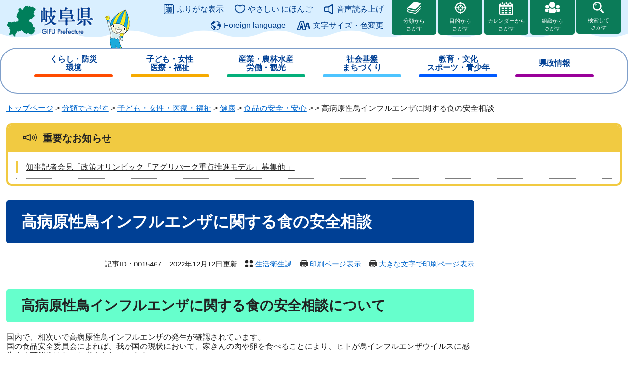

--- FILE ---
content_type: text/html
request_url: https://www.pref.gifu.lg.jp/page/15467.html
body_size: 24607
content:
<!DOCTYPE html>
<html lang="ja">
<head>
	<!-- Google tag (gtag.js) -->
<script async src="https://www.googletagmanager.com/gtag/js?id=G-17X8PSHH6L"></script>
<script>
  window.dataLayer = window.dataLayer || [];
  function gtag(){dataLayer.push(arguments);}
  gtag('js', new Date());

  gtag('config', 'G-17X8PSHH6L');
  gtag('config', 'UA-178880737-1');
</script>
	<meta http-equiv="X-UA-Compatible" content="IE=edge">
	<meta charset="utf-8">
				<meta name="keywords" content="岐阜県,自治体,行政">
	<meta name="description" content="岐阜県公式ホームページ">
	<meta name="viewport" content="width=device-width, initial-scale=1.0">
	<title>高病原性鳥インフルエンザに関する食の安全相談 - 岐阜県公式ホームページ（生活衛生課）</title>
	<link rel="shortcut icon" href="/favicon.ico" type="image/vnd.microsoft.icon">
<link rel="icon" href="/favicon.ico" type="image/vnd.microsoft.icon">
<link rel="apple-touch-icon" href="/apple-touch-icon.png">
<link rel="stylesheet" media="print" href="/ssi/css/print.css">
<script src="/ssi/js/escapeurl.js"></script>
<script src="/ssi/js/jquery.js"></script>
<script src="/ssi/js/jquery-migrate.js"></script>
<script src="/ssi/js/common.js"></script>
<script src="/ssi/js/s-google.js"></script>
<script src="/ssi/js/search-open-page-id.js"></script>
<script src="/ssi/js/last-page-parts-load-1.js"></script>
<script src="https://tsutaeru.cloud/assets/snippet/js/tsutaeru.js?api_key=d624283e-5265-4fa0-bf08-8fdffdf80f32"></script>
<script src="https://tsutaeru.cloud/assets/snippet/js/tsutaeru_mo.js"></script>
<script>
  __tsutaeruMO.init({
    access_token: '10c6ea37-3de6-4720-8352-d97db43bb037',
    exclusion_class: 'class_name',
    toolbar: {
      message: true,
      fixed: false
    }
  });
</script>
	<style  media="all">
		@import url("/ssi/css/detail.css");
	</style>
	
</head>
<body class="detail side2">

<div id="fb-root"></div>
<script async defer crossorigin="anonymous" src="https://connect.facebook.net/ja_JP/sdk.js#xfbml=1&amp;version=v6.0"></script>
<!-- コンテナここから -->
<div id="container">
	<!-- レコメンドここから -->
	<script src="/ssi/js/recommend.js"></script>
<iframe style="display:none;" id="oProxy" src="https://wwwb.netcrew-analysis.jp/recommend/proxy.html" title="レコメンド情報"></iframe>
	<!-- レコメンドここまで -->
	<span class="hide" id="pagetop">ページの先頭です。</span>
	<span class="hide"><a href="#skip">メニューを飛ばして本文へ</a></span>

	<!-- ヘッダここから -->
	<div id="header">
		<noscript><p>当サイトはJavaScriptを使用したコンテンツや機能を提供しています。ご利用の際はJavaScriptを有効にしてください。</p></noscript>
<a href="#skip" class="skipmenu">このページの本文へ</a>
<div id="spm_wrap"><button type="button" id="spm_menu"><span class="hide">メニュー</span></button></div>
<!-- header2ここから -->
<div id="header2">
	<div id="header2_box">
		<div id="he_left">
			<div id="logo"><a href="/"><img src="/img/common/logo.png" alt="岐阜県公式ホームページ" width="180" height="70"></a></div>
		</div>
		<div id="he_right">
			<!-- 補助機能ここから -->
			<ul id="header_link_support">
				<li id="moji_ruby">
					<a href="javascript:window.location.reload();" class="tteru ruby_btn ruby_on">ふりがな表示</a><!--
					--><a href="javascript:window.location.reload();" class="tteru ruby_btn tteru_reset_btn reset_ruby">ふりがな消す</a>
				</li><!--
				--><li id="h_easy">
						<a href="javascript:window.location.reload();" class="tteru easy_btn easy_on">やさしい にほんご</a>
						<a href="javascript:window.location.reload();" class="tteru tteru_reset_btn reset_easy">元に戻す</a>
					</li><!--
				--><li id="support_voice">
						<div>
							<a href="javascript:void(0)" class="tteru read_op">音声読み上げ</a>
							<script>_tsutaeru.speech.button()</script>
						</div>
				</li><!--
				--><li id="for_lan"><a href="/page/356424.html">Foreign language</a></li><!--
				--><li id="h_letter">
					<button id="letter_funct_op">文字サイズ・色変更</button>
					<div>
						<dl>
							<dt><span>文字サイズ</span></dt><!--
							--><dd><a id="moji_default" href="javascript:fsc('default');" title="文字サイズを標準にする">標準</a></dd><!--
							--><dd><a id="moji_large" href="javascript:fsc('larger');" title="文字サイズを拡大する">大</a></dd>
						</dl>
						<dl>
							<dt><span>背景色</span></dt><!--
							--><dd><a id="haikei_white" href="javascript:SetCss(1);" title="背景色を白色に変更する">白</a></dd><!--
							--><dd><a id="haikei_black" href="javascript:SetCss(2);" title="背景色を黒色に変更する">黒</a></dd><!--
							--><dd><a id="haikei_blue"  href="javascript:SetCss(3);" title="背景色を青色に変更する">青</a></dd>
						</dl>
						<button type="button" id="h_letterbox_close"><span>閉じる</span></button>
					</div>
				</li>
			</ul>
			<!-- 補助機能ここまで -->
			<ul id="srch_of_type">
				<li class="srch_by_bun"><a href="/life/">分類から<br>さがす</a></li>
				<li class="srch_by_pur"><a href="/page/357448.html">目的から<br>さがす</a></li>
				<li class="srch_by_cal"><a href="/calendar/">カレンダーから<br>さがす</a></li>
				<li class="srch_by_soshiki"><a href="/soshiki/">組織から<br>さがす</a></li>
				<li class="srch_by_keyword">
					<button id="srchbox_open">検索して<br>さがす</button>
					<div id="header_search_box">
						<!-- キーワード検索ここから -->
						<div id="top_search_keyword">
							<!-- Googleカスタム検索ここから -->
							<form action="/search.html" method="get" id="cse-search-box" name="cse-search-box">
								<input type="hidden" name="cx" value="8ef8b2d5cf1b6dabd"><!--
								--><input type="hidden" name="cof" value="FORID:11"><!--
								--><input type="hidden" name="ie" value="UTF-8"><!--
								--><label for="tmp_query"><span class="hide">Googleカスタム検索</span></label><!--
								--><input type="text" name="q" value="" id="tmp_query"><!--
								--><input type="submit" value="検索" id="submit" name="sa">
							</form>
							<script src="https://www.google.com/coop/cse/brand?form=cse-search-box"></script>
							<!-- Googleカスタム検索ここまで -->
						</div>
						<!-- キーワード検索ここまで -->
						<!-- ページ検索ここから -->
						<div id="header_search_id">
							<div id="header_search_id_box">
								<div id="top_search_page_id">
									<label for="open_page_id">記事IDを入力</label>
									<input type="text" id="open_page_id" name="open_page_id" value=""><!--
									--><input type="submit" value="記事ID検索" id="open_page_id_submit" name="open_page_id_submit" onclick="javascript:search_open_page_id();" onkeypress="javascript:search_open_page_id();">
									<div id="open_page_id_message"></div>
								</div>
							</div>
						</div>
						<!-- ページ検索ここまで -->
						<button type="button" id="h_srchbox_close"><span>閉じる</span></button>
					</div>
				</li>
			</ul>
		</div>
	</div>
</div>
<!-- header2ここまで -->
		<!-- グローバルここから -->
<div id="top_search">
	<div id="top_search_box">
		<ul id="gnav" class="pulldown">
			<li id="gnav1" class="nav1">
				<a href="/life/1/" class="nav1a br">くらし・防災<br><span class="pc_none">・</span>環境</a>
				<div class="nav2_box">
					<ul class="nav2">
						<li><a href="/life/1/1/">税金</a></li>
						<li><a href="/life/1/3/">防災</a></li>
						<li><a href="/life/1/4/" class="br">消費生活<br>県民生活</a></li>
						<li><a href="/life/1/5/">環境</a></li>
						<li><a href="/life/1/6/">消防・保安</a></li>
						<li><a href="/life/1/7/">住宅</a></li>
						<li><a href="/life/1/8/" class="br">ごみ<br>リサイクル</a></li>
						<li><a href="/life/1/9/" class="br">NPO<br>地域振興</a></li>
						<li><a href="/life/1/10/">パスポート</a></li>
						<li><a href="/life/1/11/" class="br">動物・ペット<br>生活衛生</a></li>
						<li><a href="/life/1/12/">市町村情報</a></li>
					</ul>
				</div>
			</li>
			<li id="gnav2" class="nav1">
				<a href="/life/2/" class="nav1a br">子ども・女性<br><span class="pc_none">・</span>医療・福祉</a>
				<div class="nav2_box">
					<ul class="nav2">
						<li><a href="/life/2/13/" class="br">子ども・女性<br>医療・福祉</a></li>
						<li><a href="/life/2/14/">医療</a></li>
						<li><a href="/life/2/15/">健康</a></li>
						<li><a href="/life/2/16/">高齢者</a></li>
						<li><a href="/life/2/17/">障がい者</a></li>
						<li><a href="/life/2/18/" class="br">地域福祉<br>その他</a></li>
					</ul>
				</div>
			</li>
			<li id="gnav3" class="nav1">
				<a href="/life/3/" class="nav1a br">産業・農林水産<br><span class="pc_none">・</span>労働・観光</a>
				<div class="nav2_box">
					<ul class="nav2">
						<li><a href="/life/3/26/">商工業</a></li>
						<li><a href="/life/3/25/">労働・雇用</a></li>
						<li><a href="/life/3/27/">農業</a></li>
						<li><a href="/life/3/28/" class="br">森林・林業<br>木材産業</a></li>
						<li><a href="/life/3/29/">畜産業</a></li>
						<li><a href="/life/3/30/">水産業</a></li>
						<li><a href="/life/3/31/">観光</a></li>
						<li><a href="/life/3/32/">国際関係</a></li>
					</ul>
				</div>
			</li>
			<li id="gnav4" class="nav1">
				<a href="/life/4/" class="nav1a br">社会基盤<br><span class="pc_none">・</span>まちづくり</a>
				<div class="nav2_box">
					<ul class="nav2">
						<li><a href="/life/4/33/" class="br">県土<br>都市整備</a></li>
						<li><a href="/life/4/34/">道路</a></li>
						<li><a href="/life/4/35/">河川・砂防</a></li>
						<li><a href="/life/4/36/">交通</a></li>
						<li><a href="/life/4/37/" class="br">上下水道<br>水資源</a></li>
						<li><a href="/life/4/38/" class="br">開発・地価<br>建築</a></li>
						<li><a href="/life/4/39/">情報化（IT）</a></li>
					</ul>
				</div>
			</li>
			<li id="gnav5" class="nav1">
				<a href="/life/5/" class="nav1a br">教育・文化<br><span class="pc_none">・</span>スポーツ・青少年</a>
				<div class="nav2_box">
					<ul class="nav2">
						<li><a href="/life/5/40/">県内学校</a></li>
						<li><a href="/life/5/41/">学校教育</a></li>
						<li><a href="/life/5/42/">文化・芸術</a></li>
						<li><a href="/life/5/43/">スポーツ</a></li>
						<li><a href="/life/5/44/" class="br">生涯学習<br>青少年</a></li>
					</ul>
				</div>
			</li>
			<li id="gnav6" class="nav1">
				<a href="/life/6/" class="nav1a">県政情報</a>
				<div class="nav2_box">
					<ul class="nav2">
						<li><a href="/life/6/45/">県の概要</a></li>
						<li><a href="/life/6/46/">知事</a></li>
						<li><a href="/life/6/54/">政策オリンピック<br>計画・改革</a></li>
						<li><a href="/life/6/47/">広報・広聴</a></li>
						<li><a href="/life/6/48/" class="br">財政・予算<br>決算</a></li>
						<li><a href="/life/6/49/" class="br">情報公開<br>個人情報・公報</a></li>
						<li><a href="/site/bid/">入札・公売</a></li>
						<li><a href="/life/6/51/">職員・採用情報</a></li>
						<li><a href="/life/6/52/">行政管理</a></li>
						<li><a href="/life/6/53/">監査</a></li>
						<li><a href="/life/6/55/">選挙</a></li>
						<li><a href="/page/56748.html">統計</a></li>
						<li><a href="/life/6/57/">各種委員会</a></li>
						<li><a href="/life/6/58/">表彰等</a></li>
					</ul>
				</div>
			</li>
		</ul>
	</div>
</div>
<!-- グローバルここまで -->
	</div>
	<!-- ヘッダここまで -->

	<!-- ぱんくずナビここから -->
	<div id="pankuzu_wrap">
		<!-- [[pankuzu_start]] --><!-- [[pankuzu_end]] -->
		<!-- [[pankuzu2_start]] --><!-- [[pankuzu2_end]] -->
		<!-- [[pankuzu_life_start]] -->
		<div class="pankuzu">
			<span class="pankuzu_class pankuzu_class_top"><a href="/">トップページ</a></span>
			<span class="pankuzu_mark"> &gt; </span>
			<span class="pankuzu_class"><a href="/life/">分類でさがす</a></span>
			<span class="pankuzu_mark"> &gt; </span>
			<span class="pankuzu_class"><a href="/life/2/">子ども・女性・医療・福祉</a></span>
			<span class="pankuzu_mark"> &gt; </span>
			<span class="pankuzu_class"><a href="/life/2/15/">健康</a></span>
			<span class="pankuzu_mark"> &gt; </span>
			<span class="pankuzu_class"><span class="pankuzu_class"><a href="/page/13240.html">食品の安全・安心</a></span><span class="pankuzu_mark"> &gt; </span></span>
			<span class="pankuzu_mark"> &gt; </span>
			<span class="pankuzu_class pankuzu_class_current">高病原性鳥インフルエンザに関する食の安全相談</span>
		</div>
		<!-- [[pankuzu_life_end]] -->
	</div>
	<!-- ぱんくずナビここまで -->

	<!-- 重要なお知らせここから -->
	<div id="important_noticest_area"></div>
	<!-- 重要なお知らせここまで -->

	<div id="mymainback">

		<!-- メインここから -->
		<div id="main">
			<div id="main_a">
				<hr class="hide">
				<p class="hide" id="skip">本文</p>

				<div id="main_header">
					<h1>高病原性鳥インフルエンザに関する食の安全相談</h1>
				</div>

				<div class="content_header_wrap">
					<!-- SDGsアイコンここから -->
					<!---->
					<!-- SDGsアイコンここまで -->
					<div id="content_header">
						<span class="open_page_id">記事ID：0015467</span>
						<span>2022年12月12日更新</span>
						<span><a href="/soshiki/11222/">生活衛生課</a></span>
						<span class="print_link"><a id="print_mode_link" href="javascript:print_normal();">印刷ページ表示</a></span>
						<span class="print_link"><a id="print_mode_link_large" href="javascript:print_largeFont();">大きな文字で印刷ページ表示</a></span>
					</div>
				</div>

				<!-- main_bodyここから -->
				<div id="main_body">

					
					<div class="detail_free" ><h2>高病原性鳥インフルエンザに関する食の安全相談について</h2>

<p>国内で、相次いで高病原性鳥インフルエンザの発生が確認されています。<br>
国の食品安全委員会によれば、我が国の現状において、家きんの肉や卵を食べることにより、ヒトが鳥インフルエンザウイルスに感染する可能性はないと考えられています。</p>

<table class="table_left" style="width:100%">
<caption style="text-align: left;">県では、食品の安全に関するご質問・ご相談について、次の相談窓口で対応しています。</caption>
<tbody>
<tr>
<th scope="col" style="height:auto; width:15%">
<p class="center">名称</p>
</th>
<th scope="col" style="height:auto; width:31%">
<p class="center">所在地</p>
</th>
<th scope="col" style="height:auto; width:13%">
<p class="center">電話番号</p>
</th>
<th scope="col" style="height:auto; width:31%">
<p class="center">所管区域</p>
</th>
</tr>
<tr>
<th scope="row" style="height:auto; width:15%">岐阜保健所</th>
<td style="height:auto; width:31%">各務原市那加不動丘1-1</td>
<td style="height:auto; width:13%">058-380-3003</td>
<td style="height:auto; width:31%">各務原市・羽島市・羽島郡</td>
</tr>
<tr>
<th scope="row" style="height:auto; width:15%">岐阜保健所<br>
本巣・山県<br>
センター</th>
<td style="height:auto; width:31%">岐阜市薮田南5-14-53<br>
ふれあい福寿会館第1棟6階</td>
<td style="height:auto; width:13%">058-213-7268</td>
<td style="height:auto; width:31%">山県市・瑞穂市・本巣市・<br>
本巣郡</td>
</tr>
<tr>
<th scope="row" style="height:auto; width:15%">西濃保健所</th>
<td style="height:auto; width:31%">大垣市江崎町422-3</td>
<td style="height:auto; width:13%">0584-73-1111</td>
<td style="height:auto; width:31%">大垣市・海津市・養老郡・<br>
不破郡・安八郡</td>
</tr>
<tr>
<th scope="row" style="height:auto; width:15%">西濃保健所<br>
揖斐センター</th>
<td style="height:auto; width:31%">揖斐郡揖斐川町上南方1-1</td>
<td style="height:auto; width:13%">0585-23-1111</td>
<td style="height:auto; width:31%">揖斐郡</td>
</tr>
<tr>
<th scope="row" style="height:auto; width:15%">関保健所</th>
<td style="height:auto; width:31%">美濃市生櫛1612-2</td>
<td style="height:auto; width:13%">0575-33-4011</td>
<td style="height:auto; width:31%">関市・美濃市</td>
</tr>
<tr>
<th scope="row" style="height:auto; width:15%">関保健所<br>
郡上センター</th>
<td style="height:auto; width:31%">郡上市八幡町初音1727-2</td>
<td style="height:auto; width:13%">0575-67-1111</td>
<td style="height:auto; width:31%">郡上市</td>
</tr>
<tr>
<th scope="row" style="height:auto; width:15%">可茂保健所</th>
<td style="height:auto; width:31%">美濃加茂市古井町下古井大脇2610-1</td>
<td style="height:auto; width:13%">0574-25-3111</td>
<td style="height:auto; width:31%">美濃加茂市・可児市・加茂郡・<br>
可児郡</td>
</tr>
<tr>
<th scope="row" style="height:auto; width:15%">東濃保健所</th>
<td style="height:auto; width:31%">多治見市上野町5-68-1</td>
<td style="height:auto; width:13%">0572-23-1111</td>
<td style="height:auto; width:31%">土岐市・瑞浪市・多治見市</td>
</tr>
<tr>
<th scope="row" style="height:auto; width:15%">恵那保健所</th>
<td style="height:auto; width:31%">恵那市長島町正家後田1067-71</td>
<td style="height:auto; width:13%">0573-26-1111</td>
<td style="height:auto; width:31%">中津川市・恵那市</td>
</tr>
<tr>
<th scope="row" style="height:auto; width:15%">飛騨保健所</th>
<td style="height:auto; width:31%">高山市上岡本町7-468</td>
<td style="height:auto; width:13%">0577-33-1111</td>
<td style="height:auto; width:31%">高山市・飛騨市・大野郡</td>
</tr>
<tr>
<th scope="row" style="height:auto; width:15%">飛騨保健所<br>
下呂センター</th>
<td style="height:auto; width:31%">下呂市萩原町羽根2605-1</td>
<td style="height:auto; width:13%">0576-52-3111</td>
<td style="height:auto; width:31%">下呂市</td>
</tr>
</tbody>
</table>

<p>※相談窓口の開設時間は、平日8時30分から午後5時15分までです。</p>

<h3>岐阜市保健所の連絡先</h3>

<table class="table_left" style="width:100%">
<tbody>
<tr>
<th scope="col" style="height:auto; width:auto">
<p class="center">名称</p>
</th>
<th scope="col" style="height:auto; width:auto">
<p class="center">所在地</p>
</th>
<th scope="col" style="height:auto; width:auto">
<p class="center">電話番号</p>
</th>
<th scope="col" style="height:auto; width:auto">
<p class="center">所管区域</p>
</th>
</tr>
<tr>
<td style="height:auto; width:auto">岐阜市保健所食品衛生課</td>
<td style="height:auto; width:auto">岐阜市都通2-19</td>
<td style="height:auto; width:auto">058-252-7194</td>
<td style="height:auto; width:auto">岐阜市</td>
</tr>
</tbody>
</table>

<p>※相談窓口の開設時間は、平日8時45分から午後5時30分までです。</p>

<h3>関連情報リンク</h3>

<p><a href="https://www.fsc.go.jp/sonota/tori/tori_infl_ah7n9.html" target="_blank">鳥インフルエンザについて（食品安全委員会HP）</a><span class="external_link_text">＜外部リンク＞</span><br>
<a href="http://www.mhlw.go.jp/stf/seisakunitsuite/bunya/0000144461.html" target="_blank">鳥インフルエンザについて（厚生労働省HP）</a><span class="external_link_text">＜外部リンク＞</span><br>
<a href="http://www.maff.go.jp/j/syouan/douei/tori/" target="_blank">鳥インフルエンザに関する情報（農林水産省HP）</a><span class="external_link_text">＜外部リンク＞</span></p>
</div>


<!-- [[add-template-pdf]] -->
<!-- [[add-template-windowsmediaplayer]] -->
<div id="section_footer">
	<div id="section_footer_ttl"><h2>このページの内容に関するお問い合わせ先</h2></div>
	<div id="section_footer_detail">
		<span class="sf_name"><a href="/soshiki/11222/">生活衛生課</a></span><span class="sf_name2">（食品安全推進室・食品安全対策係）</span><br>
		
		<span class="sf_address">県庁15階</span>
		<span class="sf_tel">電話番号：058-272-8284</span>
		<span class="sf_fax">FAX：058-278-2627</span>
		<div class="sf_email"><a href="mailto:c11222@pref.gifu.lg.jp">メールでのお問い合わせはこちら</a></div>
	</div>
</div>
					
					

				</div>
				<!-- main_bodyここまで -->

				<!-- SNSボタンここから -->
				<!-- -->
				<!-- SNSボタンここまで -->

			</div>
		</div>
		<!-- メインここまで -->
		<hr class="hide">

		<!-- サイドバー1ここから -->
		<!-- サイドバー1ここまで -->

		<!-- サイドバー2ここから -->
		<div id="sidebar2">

			<!-- レコメンドここから -->
			<div id="recommend_tag" style="display: none;">
				<div id="sidebar_recommend">
					<div id="recommend_title"><h2><span>このページを見ている人は</span><span>こんなページも見ています</span></h2></div>
					<!-- [[recommend_tag]] -->
				</div>
			</div>
			<!-- レコメンドここまで -->

			<!-- AIレコメンドここから -->
			<div id="ai_recommend_tag" style="display: none;">
				<div id="sidebar_ai_recommend">
					<div id="ai_recommend_title"><h2><span>こんなページもおすすめします</span></h2></div>
					<!-- [[ai_recommend_tag]] -->
				</div>
			</div>
			<!-- AIレコメンドここまで -->

		</div>
		<!-- サイドバー2ここまで -->

	</div><!-- 3カラム終わり -->

	<!-- フッタここから -->
	<div id="footer">
		<div id="footer_link_pagetop">
	<a href="#pagetop"><img src="/img/common/btn_pagetop.png" alt="ページの先頭へ" width="130" height="110"></a>
</div>
<div id="footer_box">
	<ul id="footer_link1">
		<li><a href="/site/ken-shisetsu/2965.html"><span>県庁舎の案内・交通アクセス</span></a></li>
		<li><a href="/soshiki/"><span>県の組織・電話番号一覧</span></a></li>
		<li><a href="/page/56717.html"><span>県政へのご意見・ご提案</span></a></li>
	</ul>
	<ul id="footer_link2">
		<li><a href="/page/79328.html">リンク・著作権・免責事項</a></li>
		<li><a href="/page/81301.html">利用ガイド</a></li>
		<li><a href="/page/79456.html">個人情報保護の考え方</a></li>
		<li><a href="/page/13651.html">ウェブアクセシビリティ方針</a></li>
		<li><a href="/sitemap.html">サイトマップ</a></li>
	</ul>
	<div id="author_info">
		<div id="author_box">
			<img id="logo_footer" src="/img/common/logo_footer.png" alt="岐阜県庁ロゴ" width="185" height="60">
			<div class="author_name">岐阜県庁<span>GIFU Prefectural Office</span></div>
			<div class="author_txt">
				<p class="f_address"><span>〒500-8570</span><span>岐阜市薮田南2丁目1番1号</span></p>
				<p class="f_contact">電話番号　058-272-1111（代表）</p>
				<p class="f_number">（法人番号4000020210005）</p>
			</div>
		</div>
		<div id="author_box2">
			<dl>
				<dt>開庁時間</dt>
				<dd>午前8時30分から午後5時15分まで<br class="none">（土曜日、日曜日、祝日、休日、年末年始（12月29日から1月3日）を除く）<br>
<span>※一部、開庁時間の異なる機関、施設があります。</span></dd>
			</dl>
		</div>
		<div id="footer_random_banner">
			<!-- カウントダウンここから -->
			<div id="count_down_area"></div>
			<!-- カウントダウンここまで -->
		</div>
	</div>
	<div id="copyright"><p lang="en">Copyright &#169; GIFU Prefecture. All Rights Reserved.</p></div>
</div>
	</div>
	<!-- フッタここまで -->

</div>
<!-- コンテナここまで -->
<!-- AIレコメンドここから -->
<script src="/ssi/js/ai-recommend-lib.js"></script>
<script src="/ssi/js/ai-recommend.js"></script>
<!-- AIレコメンドここまで -->


</body>
</html>

--- FILE ---
content_type: text/html
request_url: https://www.pref.gifu.lg.jp/parts/last_page_important_notices_1.html?_=1764274038829
body_size: 800
content:
<div id="detail_side_important">
	<h2 id="detail_side_important_ttl"><span>重要なお知らせ</span></h2>
	
	<ul id="detail_side_important_list">
		<li><!-- <span class="article_date">2025年11月27日更新</span> --><span class="article_title"><a href="https://youtu.be/pIrKp0EvO3I" target="_blank">知事記者会見「政策オリンピック「アグリパーク重点推進モデル」募集他 」</a></span></li>
	</ul>
	
</div>

--- FILE ---
content_type: text/html
request_url: https://www.pref.gifu.lg.jp/parts/last_page_count_down_1.html?_=1764274038830
body_size: 1926
content:

<div class="countdown_box"><a href="https://plus-home.jp/" target="_self"><img src="/uploaded/countdown/7_img3.jpg" alt="プラスホーム（渡辺建設）"></a></div>

<div class="countdown_box"><a href="https://www.minozen.co.jp/" target="_self"><img src="/uploaded/countdown/12_img3.jpg" alt="美濃善不動産"></a></div>

<div class="countdown_box"><a href="https://gifu.kyosai-cc.or.jp/index.html" target="_self"><img src="/uploaded/countdown/18_img3.jpg" alt="岐阜県民共済生活協同組合"></a></div>

<div class="countdown_box"><a href="https://kujo-no1.com/" target="_self"><img src="/uploaded/countdown/20_img3.jpg" alt="防除研究所"></a></div>

<div class="countdown_box"><a href="https://www.misao-ladies.jp" target="_self"><img src="/uploaded/countdown/26_img3.jpg" alt="操レディスホスピタル"></a></div>

<div class="countdown_box"><a href="https://hatarakikatakaikaku.mhlw.go.jp/consultation/gifu/" target="_self"><img src="/uploaded/countdown/31_img3.png" alt="ぎふ働き方改革推進支援センター"></a></div>

<div class="countdown_box"><a href="https://www.1memoria.com/" target="_self"><img src="/uploaded/countdown/32_img3.jpg" alt="メモリア"></a></div>

<div class="countdown_box"><a href="https://www.j-netrentacar.co.jp/gifu/" target="_self"><img src="/uploaded/countdown/13_img3.jpg" alt="J-netレンタリース"></a></div>

<div class="countdown_box"><a href="https://www.smart-go.net/prevision" target="_self"><img src="/uploaded/countdown/22_img3.jpg" alt="インプローブ"></a></div>


--- FILE ---
content_type: text/css
request_url: https://www.pref.gifu.lg.jp/ssi/css/layout2.css
body_size: 2778
content:
@charset "utf-8";

/* 全体 */
html {
	font-size: 62.5%;
}
body {
	margin: 0px;
	padding: 0px;
	border: 0px;
	text-align: center;
	font-size: 1.6rem;
	line-height: 1.5;
	word-break: break-all;
	word-wrap: break-word;
}

#container {
	width: auto;
	height: auto;
	margin: 0px;
	padding: 0px;
	text-align: left;
}

/* ヘッダ */
#header {
	width: auto;
	height: auto;
	margin: 0px;
	padding: 0px;
}

/* フッタ */
#footer {
	clear: both;
	width: auto;
	height: auto;
	margin: 0px;
	padding: 0px;
}

/* メイン */
#mymainback {
	clear: both;
	float: none;
	display: -webkit-box;
	display: -ms-flexbox;
	display: flex;
	-ms-flex-wrap: wrap;
	    flex-wrap: wrap;
	-webkit-box-pack: justify;
	    -ms-flex-pack: justify;
	        justify-content: space-between;
	-webkit-box-align: stretch;
	    -ms-flex-align: stretch;
	        align-items: stretch;
	width: 98%;
	max-width: 1280px;
	height: auto;
	margin: 0px auto;
	padding: 0px;
}

#main {
	float: none;
	-webkit-box-ordinal-group: 12;
	    -ms-flex-order: 11;
	        order: 11;
	width: 100%;
	margin: 0px;
	padding: 0px;
}

#main_a {
	margin: 0px;
	padding: 0px;
}

#main_body {
	margin: 0px;
	padding: 0px;
}

/* サイド */
#sidebar1 {
	float: none;
	-webkit-box-ordinal-group: 11;
	    -ms-flex-order: 10;
	        order: 10;
	width: 270px;
	margin: 0px;
	padding: 0px;
}

#sidebar2 {
	float: none;
	-webkit-box-ordinal-group: 13;
	    -ms-flex-order: 12;
	        order: 12;
	width: 270px;
	margin: 0px;
	padding: 0px;
}

.side1 #main {
	width: calc(100% - 270px);
}
.side1 #main_a {
	padding-left: 30px;
}

.side2 #main {
	width: calc(100% - 270px);
}
.side2 #main_a {
	padding-right: 30px;
}

.side1.side2 #main {
	width: calc(100% - 540px);
}
.side1.side2 #main_a {
	padding-left: 30px;
	padding-right: 30px;
}

.side1 hr.hide,
.side2 hr.hide {
	display: none;
}

/* タブレット */
@media screen and (max-width: 1279px) {

	#sidebar1 {
		width: 30%;
	}
	#sidebar2 {
		width: 30%;
	}

	.side1 #main {
		width: 70%;
	}
	.side1 #main_a {
		padding-left: 20px;
	}

	.side2 #main {
		width: 70%;
	}
	.side2 #main_a {
		padding-right: 20px;
	}

	.side1.side2 #main {
		width: 40%;
	}
	.side1.side2 #main_a {
		padding-left: 15px;
		padding-right: 15px;
	}

}
/* タブレット ここまで */

--- FILE ---
content_type: text/css
request_url: https://www.pref.gifu.lg.jp/ssi/css/parts.css
body_size: 62706
content:
@charset "utf-8";

/********** 1 共通 **********/

/* float clear */
.cf:before,
.cf:after {
	content: "";
	display: table;
}
.cf:after {
	clear: both;
}
/* For IE 6/7 (trigger hasLayout) */
.cf {
	zoom: 1;
}

/* スマートフォン用 */
#viewPCMode {
	display: none;
}
#sp_page_index_link_wrap {
	display: none;
}
#spm_wrap {
	display: none;
}
.sp_button {
	display: none;
}

/* レスポンシブアコーディオン用 */
.acc_title + input {
	display: none;
}
.acc_icon {
	display: none;
}

/* 隠す */
.hide {
	display: block;
	width: 0px;
	height: 0px;
	margin: 0px;
	padding: 0px;
	clip: rect(0,0,0,0);
	overflow: hidden;
}
hr.hide {
	border: none;
}

/* 承認枠 */
#approval_table {
	font-size: 1.4rem;
}

/* Googlemap */
.gglmap {
	position: relative;
	padding-top: 30px;
	padding-bottom: 56.25%;
	height: 0px;
	overflow: hidden;
}
.gglmap iframe,
.gglmap object,
.gglmap embed {
	position: absolute;
	top: 0px;
	left: 0px;
	width: 100%;
	height: 100%;
}


/********** 2 基本設定 **********/

/* フォント */
body {
	color: #222;
	font-family: Meiryo, メイリオ, 'Hiragino Kaku Gothic ProN', 'ヒラギノ角ゴ ProN W3', Osaka, sans-serif;
}
em {
	font-family: 'Hiragino Kaku Gothic ProN', 'ヒラギノ角ゴ ProN W3', Osaka, 'MS PGothic', sans-serif;
}

.mincho {
	font-family: serif;
}

/* リンク */
a:link {
	color: #0066cc;
	text-decoration: underline;
}
a:visited {
	color: #660099;
	text-decoration: underline;
}
a:active {
	color: #cc0000;
	text-decoration: underline;
}
a:hover {
	color: #000000;
	text-decoration: underline;
}

a img {
	border: none;
}

input[type="button"],
input[type="submit"],
button {
	cursor: pointer;
	font-family: Meiryo, メイリオ, 'Hiragino Kaku Gothic ProN', 'ヒラギノ角ゴ ProN W3', Osaka, sans-serif;
	font-size: 1.6rem;
}

input[type="text"],
textarea,
select {
	font-family: Meiryo, メイリオ, 'Hiragino Kaku Gothic ProN', 'ヒラギノ角ゴ ProN W3', Osaka, sans-serif;
	font-size: 1.6rem;
}

/* 外部リンク */
.external_link_text {
	display: none;
}

/* 基本タグ */
hr {
	clear: both;
}

p {
	margin: 1em 0px;
	word-break: normal;
	word-wrap: break-word;
}
#main_body p {
	line-height: 1.75;
}

/* テーブル */
#main_body table {
	border-color: #222222;
	border-collapse: collapse;
	border-style: solid;
	margin: 0px 0px 10px;
	max-width: 100%;
}
#main_body th {
	background: #f6f6f6;
	border-color: #222222;
	border-collapse: collapse;
	border-style: solid;
	border-width: 1px;
	padding: 0.5em;
}
#main_body td {
	border-color: #222222;
	border-collapse: collapse;
	border-style: solid;
	border-width: 1px;
	padding: 0.5em;
}
/* テーブル（borderを「0」に設定した場合は罫線を表示させない） */
/*
#main_body table[border="0"],
#main_body table[border="0"] th,
#main_body table[border="0"] td {
	border-width: 0px;
}
*/
/* テーブル内のpタグのマージンを0にする */
#main_body table p {
	margin: 0px 0px 1em;
}
#main_body table p:last-child {
	margin: 0px;
}

/* 見出し */
#main_header {
	margin-bottom: 30px;
}
#main_header h1 {
	margin: 0px;
	font-size: 3.2rem;
	font-weight: bold;
	background: #004095;
	border-radius: 5px;
	color: #fff;
	padding: 20px 30px;
}

#main_body h2 {
	clear: both;
	margin: 20px 0px;
	font-size: 2.8rem;
	font-weight: bold;
	background: #66ffcc;
	border-radius: 5px;
	padding: 13px 30px;
}

#main_body h3 {
	clear: both;
	margin: 20px 0px;
	font-size: 2.1rem;
	font-weight: bold;
	border: 2px solid #00ae7a;
	border-radius: 5px;
	padding: 13px 28px 12px;
}

#main_body h4 {
	clear: both;
	margin: 20px 0px;
	font-size: 1.6rem;
	font-weight: bold;
	border: 2px solid #4dc4ff;
	border-radius: 5px;
	padding: 11px 28px;
}

#main_body h5 {
	clear: both;
	margin: 20px 0px;
	font-size: 1.6rem;
	font-weight: bold;
	padding: 11px 30px 10px;
	position: relative;
}
#main_body h5:before {
	content: '';
	width: 7px;
	height: 100%;
	background: #484747;
	border-radius: 3px;
	color: #fff;
	position: absolute;
	top: 0px;
	left: 0px;
}

#main_body h6 {
	clear: both;
	margin: 20px 0px;
	font-size: 1.6rem;
	font-weight: bold;
	padding: 11px 30px 10px;
	position: relative;
}
#main_body h6:before {
	content: '';
	width: 7px;
	height: 100%;
	background: #bfbfbf;
	border-radius: 3px;
	position: absolute;
	top: 0px;
	left: 0px;
}

#main_body h2 a, #main_body h3 a, #main_body h4 a, #main_body h5 a, #main_body h6 a {
	color: inherit;
}


/********** 3 ヘッダ **********/

/* 本文へ */
a.skipmenu {
	display: block;
	width: 100%;
	height: 0px;
	text-align: center;
	overflow: hidden;
}
a.skipmenu:focus {
	height: auto;
	outline: none;
	line-height: 1.75;
}

/* ヘッダ */
#header {
	font-size: 1.6rem;
}

#header2 {
	background: url(/img/common/bg_header.png) repeat-x center top #fff;
}
#header2_box {
	width: 98%;
	max-width: 1280px;
	min-height: 90px;
	margin: 0px auto;
	position: relative;
	display: flex;
	flex-wrap: wrap;
	justify-content: space-between;
	align-items: flex-start;
}

#he_left {
	width: 201px;
	padding: 10px 50px 10px 0px;
	background: url(/img/top/img_logo.png) no-repeat right bottom transparent;
}
#he_left h1, #he_left p {
	margin: 0px;
}
#he_left a {
	display: block;
}
#he_left img {
	max-width: 100%;
	height: auto;
}

#he_right {
	text-align: right;
	padding: 0px 0px 10px 0px;
	display: -webkit-box;
	display: -ms-flexbox;
	display: flex;
	-ms-flex-wrap: wrap;
		flex-wrap: wrap;
	-webkit-box-pack: end;
		-ms-flex-pack: end;
			justify-content: flex-end;
	align-items: flex-end;
}

/* 補助機能 */
#header_link_support {
	margin: 0px;
	list-style: none;
	width: 50rem;
	max-width: 100%;
	padding: 0px 10px 5px;
}
#header_link_support li {
	display: inline-block;
	margin: 6px 3px 6px 18px;
}
#header_link_support #support_voice a,
#header_link_support li > a,
#header_link_support li > button {
	display: block;
	color: #003e8b;
	text-decoration: none;
	line-height: 1.5rem;
	padding: 3px 2px;
	border: 0;
	background: none;
	margin: 0;
}
#header_link_support #support_voice a:hover,
#header_link_support li > a:hover,
#header_link_support li > button:hover {
	text-decoration: underline;
}

#header_link_support li#moji_ruby > a {
	padding-left: 26px;
	background: url(/img/common/hd-icon-ruby.png) no-repeat center left;
}
#header_link_support li#h_easy > a {
	padding-left: 26px;
	background: url(/img/common/hd-icon-easy.png) no-repeat center left;
}
#header_link_support #support_voice a {
	padding-left: 26px;
	background: url(/img/common/hd-icon-read.png) no-repeat center left;
}
#header_link_support li#for_lan > a {
	padding-left: 26px;
	background: url(/img/common/hd-icon-lan.png) no-repeat center left;
}
#header_link_support li > button {
	padding-left: 33px;
	background: url(/img/common/hd-icon-font.png) no-repeat center left;
	width: 100%;
	text-align: left;
}

/*文字サイズ・色変更*/
#header_link_support li#h_letter {
	position: relative;
}
#header_link_support li#h_letter div {
	display: none;
	position: absolute;
	top: 100%;
	right: 0px;
	z-index: 99;
	width: 20rem;
	padding: 20px;
	background: #fff;
	border: 1px solid #ccc;
	border-radius: 5px;
}
.moji_open #header_link_support li#h_letter div {
	display: block;

}
#header_link_support li#h_letter dl {
	margin: 0px 0px 10px;
	padding: 0px;
	display: -webkit-box;
	display: -ms-flexbox;
	display: flex;
	-ms-flex-wrap: nowrap;
		flex-wrap: nowrap;
	-webkit-box-pack: start;
		-ms-flex-pack: start;
			justify-content: flex-start;
}
#header_link_support li#h_letter dl dt {
	display: block;
	margin: 2px 6px 2px 0px;
	padding: 0px;
}
#header_link_support li#h_letter dl dd {
	display: inline-block;
	vertical-align: middle;
	margin: 2px;
	padding: 0px;
}
#header_link_support li#h_letter dl dd a {
	display: block;
	border: 1px solid #ccc;
	background: #fff;
	color: #555;
	text-decoration: none;
	line-height: 1.5rem;
	padding: 4px 4px 3px;
	border-radius: 12px;
	min-width: 3.8rem;
	text-align: center;
	-webkit-transition: -webkit-box-shadow 0.3s ease;
		transition: -webkit-box-shadow 0.3s ease;
			-o-transition: box-shadow 0.3s ease;
			transition: box-shadow 0.3s ease;
				transition: box-shadow 0.3s ease, -webkit-box-shadow 0.3s ease;
}
#header_link_support li#h_letter dl dd a:hover {
	-webkit-box-shadow: 0 0 3px #333;
		box-shadow: 0 0 3px #333;
}
#header_link_support li#h_letter dl dd a#haikei_white {
	width: auto;
	min-width: auto;
	background: #fff !important;
	color: #000 !important;
}
#header_link_support li#h_letter dl dd a#haikei_black {
	width: auto;
	min-width: auto;
	border-color: #000;
	background: #000 !important;
	color: #fff !important;
}
#header_link_support li#h_letter dl dd a#haikei_blue {
	width: auto;
	min-width: auto;
	border-color: #00c;
	background: #00c !important;
	color: #ff0 !important;
}

#header_link_support li#h_letter dl dd a#moji_default {
	border-color: #004095;
	background: #dcebff;
	color: #004095;
}
#header_link_support li#h_letter dl dd a#moji_large {
	border-color: #ccc;
	background: #fff;
	color: #555;
}
html[style*="font-size"] #header_link_support li#h_letter dl dd a#moji_default {
	border-color: #ccc;
	background: #fff;
	color: #555;
}
html[style*="font-size"] #header_link_support li#h_letter dl dd a#moji_large {
	border-color: #004095;
	background: #dcebff;
	color: #004095;
}
#h_letterbox_close {
	border: 0;
	padding: 4px 4px 4px 20px;
	margin: 10px 0px 0px;
	background: url(/img/common/close-box-btn.png) no-repeat center left 3px;
	background-size: 15px 15px;
	color: #333333;
	font-weight: normal;
	font-size: 1.3rem;
	-webkit-box-shadow: 0 0 3px #aeafb1;
		box-shadow: 0 0 3px #aeafb1;
	border-radius: 3px;
	-webkit-transition: -webkit-box-shadow 0.3s ease;
	transition: -webkit-box-shadow 0.3s ease;
	-o-transition: box-shadow 0.3s ease;
	transition: box-shadow 0.3s ease;
	transition: box-shadow 0.3s ease, -webkit-box-shadow 0.3s ease;
}
#h_letterbox_close:hover {
	-webkit-box-shadow: 0 0 6px #aeafb1;
		box-shadow: 0 0 6px #aeafb1;
}

/* 言語選択 */
#select_language dl dd {
	position: relative;
}

#select_language_open,
#header_link_support #select_language dl dd a#select_language_open {
	width: auto;
	border-color: #fff;
	background: url(/img/common/icon_arrow_lang_open.png) no-repeat right 5px top 50% #004095;
	color: #fff;
	font-size: 1.2rem;
	padding-right: 15px;
	padding-left: 10px;
}
#select_language_open.open,
#header_link_support #select_language dl dd a#select_language_open.open {
	background-image: url(/img/common/icon_arrow_lang_close.png);
}

#select_language_close {
	display: inline-block;
	margin: 10px 0px 0px;
	padding: 6px 5px 6px 25px;
	border: none;
	background: url(/img/common/icon_lang_close.png) no-repeat left center #004095;
	color: #fff;
	font-size: 1.2rem;
	text-decoration: underline;
}

#select_language_box {
	display: none;
	position: absolute;
	top: 100%;
	left: 50%;
	-webkit-transform: translateX(-50%);
		-ms-transform: translateX(-50%);
			transform: translateX(-50%);
	z-index: 80;
	border: 1px solid #fff;
	background: #004095;
	border-radius: 12px;
	color: #fff;
	width: 14em;
	max-width: 300px;
	text-align: right;
	margin-top: 5px;
	padding: 15px 10px;
	-webkit-box-sizing: border-box;
			box-sizing: border-box;
}
#select_language_box.open {
	display: block;
}
#select_language_box a {
	color: inherit;
}
#select_language_box ul {
	margin: 0px;
	padding: 0px;
	list-style: none;
	display: -webkit-box;
	display: -ms-flexbox;
	display: flex;
	-ms-flex-wrap: wrap;
		flex-wrap: wrap;
	-webkit-box-pack: justify;
		-ms-flex-pack: justify;
			justify-content: space-between;
	text-align: left;
}
#select_language_box ul li {
	display: inline-block;
	vertical-align: top;
	background: none !important;
	color: inherit;
	margin: 0px;
	padding: 5px;
	width: 50%;
	-webkit-box-sizing: border-box;
			box-sizing: border-box;
}
_:-ms-fullscreen, :root #select_language_box ul li {
	list-style-image: url(data:0);
}

/*ふりがな*/
/*やさしい日本語*/
/*音声読み上げ*/
/*伝えるウエブ対応*/
#header_link_support li#moji_ruby > a.ruby_off {
	display: none;
}
.ruby_active ul#header_link_support > li > a.ruby_on,
.easy_active ul#header_link_support > li > a.easy_on,
ul#header_link_support > li > a.tteru_reset_btn {
	display: none;
}
.ruby_active ul#header_link_support > li > a.tteru_reset_btn.reset_ruby,
.easy_active ul#header_link_support > li > a.tteru_reset_btn.reset_easy {
	display: inline-block;
}

#support_voice {
	position: relative;
}
.tsutaeru-speech {
	display: none;
	position: absolute;
	top: 100%;
	right: 0;
	z-index: 100;
}
.read_active .tsutaeru-speech {
	display: block;
}
.tsutaeru-speech-buttons {
	display: flex;
	justify-content: flex-start;
	align-items: stretch;
	white-space: nowrap;
}


/* 検索 */
#header_search_box {
	display: none;
	width: 67rem;
	max-width: 1080px;
	background: #ffffff;
	border: 1px solid #004095;
	border-radius: 10px;
	padding: 10px 10px 60px;
	position: absolute;
	right: 0px;
	top: 110%;
	z-index: 99;
}
.open #header_search_box {
	display: block;
}
#top_search_keyword {
	display: inline-block;
	vertical-align: middle;
	margin: 10px;
}
#tmp_query {
	display: inline-block;
	vertical-align: middle;
	width: 18.5rem;
	height: 4.8rem;
	-webkit-box-sizing: border-box;
			box-sizing: border-box;
	border: 1px solid #999 !important;
	border-radius: 5px;
	font-size: 1.3rem;
}
#submit {
	display: inline-block;
	vertical-align: middle;
	width: 10.5rem;
	height: 4.8rem;
	-webkit-box-sizing: border-box;
			box-sizing: border-box;
	font-size: 1.5rem;
	text-align: center;
	border: none;
	background: #004095;
	border-radius: 5px;
	color: #fff;
	margin-left: 5px;
	padding: 0px;
	-webkit-transition: background 0.3s ease;
		-o-transition: background 0.3s ease;
			transition: background 0.3s ease;
}
#submit:hover {
	background: #042858
}

#cse_filetype {
	display: none;
}
#cse_filetype fieldset {
	border: none;
	margin: 0px;
	padding: 0px;
}
#cse_filetype fieldset legend {
	display: none;
}
#cse_filetype fieldset span {
	display: inline-block;
	vertical-align: middle;
}
#cse_filetype fieldset span input {
	display: inline-block;
	vertical-align: middle;
	margin: 4px;
}
#cse_filetype fieldset span label {
	display: inline-block;
	vertical-align: middle;
}

#header_search_id {
	display: inline-block;
	vertical-align: middle;
	margin: 10px;
	position: relative;
}
#search_id_open {
	display: inline-block;
	vertical-align: middle;
	line-height: 2rem;
	padding: 5px 0px 5px 15px;
	background: url(/img/common/icon_arrow_pageid.png) no-repeat left center transparent;
	color: #222;
	text-decoration: none;
}
/*
#header_search_id_box {
	display: none;
	position: absolute;
	top: 100%;
	right: 0px;
	z-index: 20;
	width: 32rem;
	background: #d8eefe;
	-webkit-box-sizing: border-box;
			box-sizing: border-box;
	padding: 11px 40px 11px 11px;
	text-align: left;
}
#header_search_id_box.open {
	display: block;
}

#search_id_close {
	display: block;
	width: 21px;
	height: 21px;
	border: none;
	background: url(/img/common/btn_pageid_close.png) no-repeat center center transparent;
	position: absolute;
	right: 18px;
	top: 50%;
	-webkit-transform: translateY(-50%);
		-ms-transform: translateY(-50%);
			transform: translateY(-50%);
}
*/
#top_search_page_id label {
	display: none;
}
#open_page_id {
	display: inline-block;
	vertical-align: middle;
	width: 15rem;
	height: 4.8rem;
	-webkit-box-sizing: border-box;
			box-sizing: border-box;
	border: 1px solid #999;
	background: #fff;
	border-radius: 5px;
	font-size: 1.4rem;
}
#open_page_id_submit {
	display: inline-block;
	vertical-align: middle;
	width: 10.5rem;
	height: 4.8rem;
	-webkit-box-sizing: border-box;
			box-sizing: border-box;
	font-size: 1.5rem;
	font-weight: normal;
	text-align: center;
	border: none;
	background: #004095;
	color: #fff;
	border-radius: 5px;
	margin-left: 5px;
	padding: 0px;
	-webkit-transition: background 0.3s ease;
		-o-transition: background 0.3s ease;
			transition: background 0.3s ease;
}
#open_page_id_submit:hover {
	background: #042858
}
#open_page_id_message {
	margin: 10px 0px 0px;
}
#open_page_id_message:empty {
	margin: 0px;
}

/*********** 新ヘッダここから ***********/
#srch_of_type {
	display: -webkit-box;
	display: -ms-flexbox;
	display: flex;
	-ms-flex-wrap: nowrap;
		flex-wrap: nowrap;
	-webkit-box-pack: end;
		-ms-flex-pack: end;
			justify-content: flex-end;
	list-style: none;
	padding: 0;
	margin: 0;
}
#srch_of_type li {
	margin: 0px 2px 2px;
	/* width: 10.0rem; */
	width: 9.0rem;
	/* width: 8.6rem; */
	max-width: 180px;
}
#srch_of_type li.srch_by_keyword {
	position: relative;
}
#srch_of_type li > a,
#srch_of_type li > button {
	background-color: #0b7b58;
	background-repeat: no-repeat;
	background-size: auto;
	background-position: top 4px center;
	color: #ffffff;
	font-size: 1.1rem;
	/* font-size: 1.2rem; */
	display: inline-block;
	width: 100%;
	box-sizing: border-box;
	padding: 34px 5px 5px;
	border:0;
	text-align: center;
	text-decoration: none;
	border-radius: 0px 0px 5px 5px;
	-webkit-transition: background-color 0.3s ease;
		-o-transition: background-color 0.3s ease;
			transition: background-color 0.3s ease;
}
#srch_of_type li.srch_by_bun a {
	background-image: url(/img/common/hd-icon-bunn.png);
}
#srch_of_type li.srch_by_pur a {
	background-image: url(/img/common/hd-icon-moku.png);
}
#srch_of_type li.srch_by_cal a {
	background-image: url(/img/common/hd-icon-cal.png);
}
#srch_of_type li.srch_by_soshiki a {
	background-image: url(/img/common/hd-icon-soshiki.png);
}
#srch_of_type li.srch_by_keyword > button {
	background-image: url(/img/common/hd-icon-srch.png);
}
#srch_of_type li > a:hover,
#srch_of_type li > button:hover {
	background-color: #06543c;
}
#h_srchbox_close {
	border: 0;
	padding: 4px 4px 4px 20px;
	margin: 10px 0px 0px;
	background: url(/img/common/close-box-btn.png) no-repeat center left 3px;
	background-size: 15px 15px;
	color: #333333;
	font-weight: normal;
	font-size: 1.3rem;
	-webkit-box-shadow: 0 0 3px #aeafb1;
		box-shadow: 0 0 3px #aeafb1;
	border-radius: 3px;
	position: absolute;
	z-index: 1;
	bottom: 17px;
	right: 17px;
	-webkit-transition: -webkit-box-shadow 0.3s ease;
	transition: -webkit-box-shadow 0.3s ease;
	-o-transition: box-shadow 0.3s ease;
	transition: box-shadow 0.3s ease;
	transition: box-shadow 0.3s ease, -webkit-box-shadow 0.3s ease;
}
#h_srchbox_close:hover {
	-webkit-box-shadow: 0 0 6px #aeafb1;
		box-shadow: 0 0 6px #aeafb1;
}
/*********** 新ヘッダここまで ***********/

/* グローバルメニュー */
#top_search {
	width: 100%;
	max-width: 1280px;
	margin: 0px auto;
}
#top_search_box {
	border: 2px solid #7f9fca;
	background: #fff;
	border-radius: 35px;
	padding: 0px 50px;
	position: relative;
}

#gnav {
	margin: 0px;
	padding: 0px;
	list-style: none;
	width: 100%;
	display: table;
	table-layout: fixed;
}
#gnav .nav1 {
	display: table-cell;
	vertical-align: bottom;
	padding: 8px 18px;
}
#gnav .nav1 .nav1a {
	display: block;
	text-align: center;
	position: relative;
	z-index: 11;
	background: #fff;
	color: #004095;
	font-size: 1.6rem;
	font-weight: bold;
	line-height: 1.1;
	text-decoration: none;
	padding: 13px 0px 20px;
}
#gnav .nav1 .nav1a.br {
	padding: 5px 0px 11px;
}
#gnav .nav1 .nav1a:hover {
	color: #cc3300;
}

#gnav .nav1 .nav1a span.pc_none {
	display: none;
}
#gnav .nav1 .nav1a:before {
	content: '';
	width: 100%;
	height: 6px;
	border-radius: 3px;
	position: absolute;
	bottom: 0px;
	left: 0px;
}
#gnav #gnav1.nav1 .nav1a:before {
	background: #ff4b00;
}
#gnav #gnav2.nav1 .nav1a:before {
	background: #f6aa00;
}
#gnav #gnav3.nav1 .nav1a:before {
	background: #03af7a;
}
#gnav #gnav4.nav1 .nav1a:before {
	background: #4dc4ff;
}
#gnav #gnav5.nav1 .nav1a:before {
	background: #005aff;
}
#gnav #gnav6.nav1 .nav1a:before {
	background: #990099;
}

.nav1_close {
	border: none !important;
	background: none !important;
	padding: 0px;
}

.nav2_box {
	display: none;
	position: absolute;
	top: 100%;
	left: -2px;
	z-index: 10;
	background-color: #fff;
	background-repeat: no-repeat;
	background-position: 55px 70px;
	border: 2px solid #7f9fca;
	border-top: none;
	border-radius: 0px 0px 35px 35px;
	width: 100%;
	margin-top: -35px;
	padding-top: 40px;
}
#gnav .nav1.open .nav2_box {
	display: block;
}
#gnav1 .nav2_box {
	background-image: url(/img/common/ttl_gnav1.png);
}
#gnav2 .nav2_box {
	background-image: url(/img/common/ttl_gnav2.png);
}
#gnav3 .nav2_box {
	background-image: url(/img/common/ttl_gnav3.png);
}
#gnav4 .nav2_box {
	background-image: url(/img/common/ttl_gnav4.png);
}
#gnav5 .nav2_box {
	background-image: url(/img/common/ttl_gnav5.png);
}
#gnav6 .nav2_box {
	background-image: url(/img/common/ttl_gnav6.png);
}

.nav2_box .nav2 {
	margin: 0px 60px;
	padding: 18px 0px 15px 245px;
	list-style: none;
	border-top: 4px dotted #7f9fca;
	min-height: 80px;
}
.nav2_box .nav2 li {
	display: inline-block;
	vertical-align: top;
	width: 12rem;
	margin: 0px 0px 8px 5px;
}
_:-ms-fullscreen, :root .nav2_box .nav2 li {
	list-style-image: url(data:0);
}
.nav2_box .nav2 li a {
	display: block;
	background: #fff;
	background-repeat: repeat;
	background-position: left top;
	border-radius: 5px;
	color: #222;
	text-decoration: none;
	text-align: center;
	line-height: 2rem;
	padding: 30px 10px;
}
.nav2_box .nav2 li a.br {
	padding: 20px 10px;
}
#gnav1 .nav2_box .nav2 li a {
	background-image: url(/img/common/bg_gnav1.png);
}
#gnav2 .nav2_box .nav2 li a {
	background-image: url(/img/common/bg_gnav2.png);
}
#gnav3 .nav2_box .nav2 li a {
	background-image: url(/img/common/bg_gnav3.png);
}
#gnav4 .nav2_box .nav2 li a {
	background-image: url(/img/common/bg_gnav4.png);
}
#gnav5 .nav2_box .nav2 li a {
	background-image: url(/img/common/bg_gnav5.png);
}
#gnav6 .nav2_box .nav2 li a {
	background-image: url(/img/common/bg_gnav6.png);
}


/********** 4 フッタ **********/

/* ページトップ */
#footer_link_pagetop {
	display: block;
	width: 130px;
	position: fixed;
	right: 10px;
	bottom: -200px;
	z-index: 10;
	-webkit-transition: bottom 0.5s ease-in-out;
	-o-transition: bottom 0.5s ease-in-out;
	transition: bottom 0.5s ease-in-out;
}
#footer_link_pagetop.fixed {
	bottom: 10px;
}
#footer_link_pagetop a {
	display: block;
}
#footer_link_pagetop img {
	width: 100%;
	height: auto;
}

/* フッタ */
#footer {
	background: url(/img/common/bg_footer.jpg) no-repeat center top transparent;
	margin-top: 50px;
}
#footer_box {
	width: 98%;
	max-width: 1280px;
	margin: 0px auto;
	padding: 55px 0px 50px;
}

/* フッタメニュー */
#footer_link1 {
	margin: 0px 0px 30px;
	padding: 0px;
	list-style: none;
	text-align: center;
	display: -webkit-box;
	display: -ms-flexbox;
	display: flex;
	-ms-flex-wrap: nowrap;
		flex-wrap: nowrap;
	-webkit-box-pack: justify;
		-ms-flex-pack: justify;
			justify-content: space-between;
}
#footer_link1 li {
	display: inline-block;
	vertical-align: top;
	width: calc(33% - 8px);
}
#footer_link1 li a {
	display: block;
	border: 1px solid #84919e;
	background: url(/img/common/icon_arrow_footer.png) no-repeat right 15px top 50% #fff;
	border-radius: 5px;
	color: #222;
	font-size: 1.8rem;
	text-decoration: none;
	text-align: center;
	padding: 15px;
}
#footer_link1 li a span {
	display: inline-block;
	background-color: transparent;
	background-repeat: no-repeat;
	background-position: left center;
	padding: 7px 0px 4px 35px;
}
#footer_link1 li:nth-child(1) a span {
	background-image: url(/img/common/icon_foot_shisetsu.png);
}
#footer_link1 li:nth-child(2) a span {
	background-image: url(/img/common/icon_foot_access.png);
}
#footer_link1 li:nth-child(3) a span {
	background-image: url(/img/common/icon_foot_toiawase.png);
}

#footer_link2 {
	margin: 0px 0px 30px;
	padding: 0px;
	list-style: none;
	text-align: center;
}
#footer_link2 li {
	display: inline-block;
	vertical-align: top;
	margin: 4px 12px;
}
#footer_link2 li a {
	color: #222;
}

/* 管理者情報 */
#author_info {
	width: 100%;
	display: table;
}
#author_info > div {
	display: table-cell;
	vertical-align: top;
}

#author_box {
	width: 520px;
	position: relative;
}
#author_box #logo_footer {
	position: absolute;
	top: 0px;
	left: 0px;
}

#author_box .author_name {
	display: none;
	font-size: 3rem;
	font-weight: bold;
	line-height: 1.2;
	margin-bottom: 0.5em;
}
#author_box .author_name span {
	display: block;
	font-size: 1.4rem;
	font-weight: normal;
}

#author_box .author_txt {
	margin-left: 200px;
}
#author_box .author_txt p {
	margin: 0px;
}
#author_box .author_txt p.f_address span {
	margin-right: 1em;
}
#author_box .author_txt p.f_number {
	font-size: 1.4rem;
	margin-top: 0.5em;
}

#author_box2 dl {
	margin: 0px 50px 0px 30px;
	padding: 0px;
	border: 1px solid #004095;
	border-radius: 10px;
}
#author_box2 dl dt {
	display: inline-block;
	background: #fff;
	margin: -18px 0px 0px 18px;
	font-size: 1.8rem;
	color: #004095;
	padding: 4px 12px;
}
#author_box2 dl dd {
	display: block;
	margin: 0px;
	padding: 0px 30px 10px;
}
#author_box2 dl dd span {
	display: inline-block;
	font-size: 1.4rem;
	margin-top: 0.5em;
}
#author_box2 dl dd br.none {
	display: none;
}

#copyright p {
	margin: 30px 0px 0px;
	font-size: 1.2rem;
	text-align: center;
}

/* カウントダウン（バナー掲載で使用） */
#footer_random_banner {
	width: 160px;
}
#count_down_area .countdown_box {
	display: none;
}
#count_down_area .countdown_box:first-child {
	display: block;
}
#count_down_area .countdown_box a {
	display: block;
}
#count_down_area .countdown_box img {
	width: 100%;
	height: auto;
}


/********** 5 パンくず **********/

/* パンくず */
#pankuzu_wrap {
	width: 98%;
	max-width: 1280px;
	margin: 18px auto 18px;
}
#pankuzu_wrap .pankuzu {
	margin-bottom: 10px;
}
#pankuzu_wrap .pankuzu:last-child {
	margin-bottom: 0px;
}


/********** 6 サイド **********/

/* サイドバー */
#sidebar1 > div,
#sidebar2 > div {
	margin-bottom: 10px;
}
#sidebar1 > div:last-child,
#sidebar2 > div:last-child {
	margin-bottom: 0px !important;
}

/* サイドメニュー */
.side_box {
	background: #ffefec;
	border-radius: 5px;
	padding: 20px;
}

.side_box_ttl h2 {
	margin: 0px;
	padding: 8px 10px;
	background: #ffcebd;
	border-radius: 5px;
	font-size: 1.6rem;
	text-align: center;
}

.side_box_list ul {
	margin: 0px;
	padding: 12px 0px 12px 18px;
	list-style-type: disc;
	list-style-position: outside;
}
.side_box_list ul li {
	padding: 8px 0px;
}
.side_box_list ul li ul {
	padding: 2px 0px 2px 18px;
	list-style-type: circle;
}
.side_box_list ul li ul li {
	padding: 3px 0px;
}


/********** 7 記事ページ **********/

/* 記事ヘッダ */
#content_header {
	font-size: 1.5rem;
	margin: -20px 0px 10px;
}
#content_header > span {
	display: inline-block;
	vertical-align: middle;
	margin-right: 0.8em;
}
#content_header > span:last-child {
	margin-right: 0px;
}
#content_header > span a {
	display: inline-block;
	background: url(/img/common/icon_section.png) no-repeat left 0.2em transparent;
	padding-left: 20px;
}
#content_header > span.print_link a {
	background: url(/img/common/icon_print.png) no-repeat left 0.2em transparent;
}

/* PDF・WMPリンク */
.pdf_download,
.wmplayer_download {
	clear: both;
	margin: 30px 0px 0px;
	width: 100%;
	display: table;
}
.pdf_download .pdf_img,
.wmplayer_download .wmplayer_img {
	display: table-cell;
	vertical-align: middle;
	width: 158px;
	margin: 0px;
	padding: 0px;
}
.pdf_download .pdf_img img,
.wmplayer_download .wmplayer_img img {
	width: 100%;
	height: auto;
}

.tenpu_txt {
	display: table-cell;
	vertical-align: middle;
	margin: 0px;
	padding: 0px 0px 0px 10px;
	font-size: 1.3rem;
}
.tenpu_txt br {
	display: none;
}

/* お問い合わせ */
#section_footer {
	clear: both;
	margin: 30px 0px 0px;
	padding: 20px 30px;
	background: #f6f6f6;
	border-radius: 5px;
}

#section_footer_ttl h2,
#main_body #section_footer_ttl h2 {
	margin: 0px;
	padding: 0px;
	background: none;
	border-radius: 0px;
	font-size: 1.6rem;
}
#main_body #section_footer_ttl hr.cf {
	margin: 0px;
}

#section_footer_detail {
	margin-top: 0.5em;
}
#section_footer_detail span {
	display: inline-block;
	margin-right: 0.8em;
}

/* SNS */
#sns_button_wrap {
	clear: both;
	margin: 30px 0px 0px;
}
#sns_button_wrap > div,
#sns_button_wrap > iframe {
	display: inline-block;
	vertical-align: top;
}

/* 重要なお知らせ */
#detail_side_important {
	width: 98%;
	max-width: 1280px;
	margin: 0px auto 30px;
	border: 4px solid #f1ca41;
	border-radius: 10px;
	overflow: hidden;
	-webkit-box-sizing: border-box;
			box-sizing: border-box;
}

#detail_side_important_ttl {
	margin: 0px;
	padding: 5px 30px 9px;
	background: #f1ca41;
	font-size: 2rem;
	font-weight: bold;
}
#detail_side_important_ttl span {
	display: inline-block;
	background: url(/img/common/icon_important.png) no-repeat left center transparent;
	padding: 7px 0px 3px 40px;
}

#detail_side_important_list {
	margin: 0px;
	padding: 10px 16px;
	list-style: none;
}
#detail_side_important_list li {
	border-bottom: 1px dotted #7d7d7d;
	padding: 10px 0px 10px 20px;
	position: relative;
}
#detail_side_important_list li:before {
	content: '';
	width: 4px;
	height: calc(100% - 20px);
	background: #f1ca41;
	position: absolute;
	top: 10px;
	left: 0px;
}
#detail_side_important_list li span {
	display: block;
}
#detail_side_important_list li a {
	color: #222;
}

/* レコメンド・AIレコメンド */
#sidebar_recommend h2,
#sidebar_ai_recommend h2 {
	margin: 0px;
	padding: 15px 20px;
	background: #e7f1e7;
	border-radius: 5px;
	font-size: 1.6rem;
	font-weight: bold;
	line-height: 1.3;
	text-align: center;
}
#sidebar_ai_recommend h2 {
	padding: 25px 20px;
}
#sidebar_recommend h2 span,
#sidebar_ai_recommend h2 span {
	display: inline-block;
}
#sidebar_recommend ul,
#sidebar_ai_recommend ul {
	margin: 0px;
	padding: 0px;
	list-style: none;
}
#sidebar_recommend ul li,
#sidebar_ai_recommend ul li {
	margin: 1px 0px 0px;
	padding: 13px 20px;
	background: #f6f6f6;
	border-radius: 5px;
}


/********** 8 広告バナー **********/

/* バナー広告 */
ul.banner_list {
	margin: 0px;
	padding: 0px;
	list-style: none;
	text-align: left;
	display: -webkit-box;
	display: -ms-flexbox;
	display: flex;
	-ms-flex-wrap: wrap;
		flex-wrap: wrap;
}
ul.banner_list li {
	display: inline-block;
	vertical-align: top;
	width: 160px;
	margin: 10px;
}
ul.banner_list li img {
	width: 100%;
	height: auto;
}

.banner_text {
	display: block;
	padding: 10px;
}

/* バナー広告（縦並び） */
ul.banner_list.banner_list_side {
	display: block;
}
ul.banner_list.banner_list_side li {
	display: block;
	width: 100%;
	margin: 0px 0px 10px;
}
ul.banner_list.banner_list_side li:last-child {
	margin-bottom: 0px;
}


/********** 9 リスト **********/

/* 新着情報 */
.section_information {
	margin: 30px 0px;
	border: 4px solid #005f52;
	border-radius: 10px;
	overflow: hidden;
}
.section_information h2,
#main_body .section_information h2 {
	margin: 0px;
	padding: 5px 30px 9px;
	background: #005f52;
	border-radius: 0px;
	color: #fff;
	font-size: 2rem;
	font-weight: bold;
}
.section_information h2 span {
	display: inline-block;
	background: url(/img/common/icon_information.png) no-repeat left center transparent;
	padding: 7px 0px 3px 40px;
}
#main_body .section_information hr.cf {
	margin: 0px;
}

.section_information_list ul {
	margin: 0px;
	padding: 10px 16px;
	list-style: none;
}
.section_information_list ul li {
	border-bottom: 1px dotted #7d7d7d;
	padding: 10px 0px 10px 20px;
	position: relative;
	-webkit-box-sizing: border-box;
			box-sizing: border-box;
	width: 100%;
	display: table;
}
.section_information_list ul li:before {
	content: '';
	width: 4px;
	height: calc(100% - 20px);
	background: #005f52;
	color: #fff;
	position: absolute;
	top: 10px;
	left: 0px;
}
.section_information_list ul li > span {
	display: table-cell;
	vertical-align: top;
}
.section_information_list ul li > span.article_date {
	width: 11em;
}

.section_information_list .link_box {
	text-align: right;
	padding: 0px 20px 10px;
}
.section_information_list .link_box > span {
	display: inline-block;
	margin: 15px 0px 10px;
}
.section_information_list .link_box a {
	display: inline-block;
	background: url(/img/common/icon_arrow__information.png) no-repeat 95% center #005f52;
	border-radius: 18px;
	color: #fff;
	text-decoration: none;
	text-align: center;
	min-width: 270px;
	-webkit-box-sizing: border-box;
			box-sizing: border-box;
	padding: 6px 30px;
}

.section_information p.no_data {
	margin: 0px;
	padding: 23px 16px;
}

.section_information_thum {
	margin: 0px;
	padding: 10px 16px;
	width: 100%;
	display: table;
	-webkit-box-sizing: border-box;
			box-sizing: border-box;
}
.section_information_thum > div {
	display: table-cell;
	vertical-align: top;
}
.section_information_thum > div.lettering2 {
	width: 150px;
	padding-right: 15px;
}
.section_information_thum > div.lettering2 img {
	width: 100%;
	height: auto;
}
.section_information_thum > div.lettering3 span {
	display: block;
}

/* サムネイル */
.list_pack {
	width: 100%;
	display: table;
}
.list_pack > div {
	display: table-cell;
	vertical-align: top;
}
.list_pack > div.article_img {
	width: 150px;
	padding: 5px 15px 5px 0px;
}
.list_pack > div.article_img span {
	display: block;
}
.list_pack > div.article_img span img {
	width: 100%;
	height: auto;
}
.list_pack > div.article_img span:empty {
	height: 111px;
	background: url(/img/common/noimage.png) no-repeat center center #dcdcdc;
}
.list_pack > div.article_txt {
	padding: 10px 0px;
}
.list_pack > div.article_txt > span {
	display: block;
}

/* リスト（一覧） */
.info_list ul {
	margin: 0px;
	padding: 12px 0px 12px 18px;
	list-style-type: disc;
	list-style-position: outside;
}
.info_list ul li {
	padding: 8px 0px;
}

/* リスト（日付） */
.info_list.info_list_date ul {
	margin: 0px;
	padding: 12px 0px;
	list-style: none;
}
.info_list.info_list_date ul li {
	display: table;
	width: 100%;
	padding: 8px 0px 8px 18px;
	-webkit-box-sizing: border-box;
			box-sizing: border-box;
	position: relative;
}
.info_list.info_list_date ul li:before {
	content: '';
	display: block;
	width: 6px;
	height: 6px;
	background: #222;
	color: #fff;
	border-radius: 100%;
	position: absolute;
	left: 0px;
	top: 1em;
}
.info_list.info_list_date ul li > span {
	display: table-cell;
	vertical-align: top;
}
.info_list.info_list_date ul li > span.article_date {
	width: 11em;
}

/* リスト（横並び） */
.navigation ul {
	margin: 0px;
	padding: 0px;
	list-style: none;
}
.navigation ul li,
.navigation > div {
	display: inline-block;
	vertical-align: middle;
	margin: 8px 16px 8px 0px;
	padding-right: 16px;
	border-right: 1px solid #3d3d3d;
	line-height: 1.2;
}
.navigation ul li:last-child,
.navigation > div:last-child {
	border-right: none;
	margin-right: 0px;
	padding-right: 0px;
}

/* リスト（担当課） */
.article_section:before {
	content: '（';
}
.article_section:after {
	content: '）';
}
.article_section:empty:before,
.article_section:empty:after {
	display: none;
}

/* リスト（一覧リンク） */
div.link_ichiran {
	text-align: right;
}
#main_body div.link_ichiran a {
	display: inline-block;
	background: #fff;
	border: 1px solid #2ec2a7;
	border-radius: 5px;
	color: #222;
	text-align: center;
	padding: 8px 20px;
	min-width: 230px;
	-webkit-box-sizing: border-box;
			box-sizing: border-box;
}

/* リスト（すべて表示） */
.listmore_close ul.listmore li:nth-child(n+51),
.listmore_close ol.listmore li:nth-child(n+51) {
	display: none;
}

.listmore_btn_wrap {
	text-align: right;
}
.listmore_btn_wrap .listmore_btn {
	display: inline-block;
	background: #fff;
	border: 1px solid #2ec2a7;
	border-radius: 5px;
	color: #222;
	text-align: center;
	padding: 8px 20px;
	min-width: 230px;
	-webkit-box-sizing: border-box;
			box-sizing: border-box;
	text-decoration: underline;
}
.listmore_btn_wrap .listmore_btn .txt_open {
	display: none;
}
.listmore_close .listmore_btn_wrap .listmore_btn .txt_open {
	display: block;
}
.listmore_btn_wrap .listmore_btn .txt_close {
	display: block;
}
.listmore_close .listmore_btn_wrap .listmore_btn .txt_close {
	display: none;
}


/********** 10 各ページ **********/

/* サイトマップ */
#sitemap_list_wrap > div {
	margin-bottom: 50px;
}
#sitemap_list_wrap > div > div {
	margin-bottom: 30px;
}
#sitemap_list_wrap > div:last-child,
#sitemap_list_wrap > div > div:last-child {
	margin-bottom: 0px;
}

/* 大分類 */
#life_information_wrap {
	width: 100%;
	display: table;
}
#life_information_wrap > div {
	display: table-cell;
	vertical-align: top;
}

#life_banner {
	width: 240px;
	padding-left: 50px;
}
#life_banner h2 {
	background: #d9efff;
	border-radius: 5px 5px 0px 0px;
	margin: 0px;
	padding: 25px 0px 12px;
	text-align: center;
	font-size: 2.2rem;
	font-weight: normal;
}
#life_banner ul.banner_list.banner_list_side {
	background: #d9efff;
	border-radius: 0px 0px 5px 5px;
	padding: 20px 40px;
}
#life_banner ul.banner_list.banner_list_side li {
	width: 160px;
	margin: 0px auto 20px;
}

#life_cat_list_wrap {
	display: -webkit-box;
	display: -ms-flexbox;
	display: flex;
	-ms-flex-wrap: wrap;
		flex-wrap: wrap;
	-webkit-box-pack: justify;
		-ms-flex-pack: justify;
			justify-content: space-between;
	-webkit-box-align: stretch;
		-ms-flex-align: stretch;
			align-items: stretch;
}
.life_cat_list {
	display: inline-block;
	vertical-align: top;
	width: calc(50% - 15px);
	margin-bottom: 20px;
}
#main_body .life_cat_list h2 {
	margin: 0px 0px 12px;
	padding: 16px 20px 17px;
	font-size: 1.8rem;
	text-align: center;
	background: #fbdd99;
	border-radius: 5px;
}
#main_body .life_cat_list h2 a {
	color: inherit;
}

/* 中・小分類 */
.life_list1_box,
.life_list2_box {
	margin-bottom: 30px;
}
.life_list1_box:last-child,
.life_list2_box:last-child {
	margin-bottom: 0px;
}

.life_list1_box ul,
.life_list2_box ul {
	margin: 0px;
	padding: 12px 0px 12px 18px;
	list-style-type: disc;
	list-style-position: outside;
}
.life_list1_box ul li,
.life_list2_box ul li {
	padding: 3px 0px;
}

.life_list1 ul.banner_list.banner_list_side,
.life_list2 ul.banner_list.banner_list_side {
	background: #d9efff;
	border-radius: 5px;
	padding: 40px 40px 20px;
}
.life_list1 ul.banner_list.banner_list_side li,
.life_list2 ul.banner_list.banner_list_side li {
	width: 160px;
	margin: 0px auto 20px;
}

/* 分類メニュー */
#side_menu_category {
	border: 3px solid #7f9fca;
	border-radius: 5px;
}

#side_menu_category_ttl {
	padding: 10px;
	text-align: center;
}
#side_menu_category_open {
	display: block;
	padding-bottom: 30px;
	background: url(/img/common/icon_category_open.png) no-repeat center bottom transparent;
	cursor: pointer;
}
#side_menu_category.open #side_menu_category_open {
	background: url(/img/common/icon_category_close.png) no-repeat center bottom transparent;
}
#side_menu_category_open span {
	display: block;
	font-size: 2rem;
	font-weight: bold;
	color: #004095;
	padding: 12px 0px;
	position: relative;
}
#side_menu_category_open span:before {
	content: '';
	width: 100%;
	height: 6px;
	background: #f6aa00;
	border-radius: 3px;
	position: absolute;
	bottom: 0px;
	left: 0px;
}

#side_menu_category_list {
	display: none;
}
#side_menu_category.open #side_menu_category_list {
	display: block;
}

#side_menu_category_list ul {
	margin: 0px;
	padding: 12px 17px;
	list-style: none;
}
#side_menu_category_list ul li {
	padding: 8px 0px 8px 18px;
	position: relative;
	-webkit-box-sizing: border-box;
			box-sizing: border-box;
}
#side_menu_category_list ul li:before {
	content: '';
	display: block;
	width: 0px;
	height: 0px;
	border: 6px solid transparent;
	border-left-width: 8px;
	border-left-color: #222;
	position: absolute;
	left: 0px;
	top: 0.8em;
}
#side_menu_category_list ul li ul {
	padding: 7px 0px;
}
#side_menu_category_list ul li ul li {
	padding: 3px 0px 3px 18px;
}
#side_menu_category_list ul li ul li:before {
	content: '';
	display: block;
	border: none;
	width: 6px;
	height: 6px;
	background: #222;
	color: #fff;
	border-radius: 100%;
	position: absolute;
	left: 0px;
	top: 0.8em;
}

/* 関連情報 */
#kanren_info {
	background: #ffefec;
	border-radius: 5px;
	padding: 20px 20px 10px;
}
#kanren_info h2 {
	margin: 0px 0px 20px;
	padding: 0px;
	font-size: 1.6rem;
	font-weight: bold;
	text-align: center;
}
#kanren_info h2 span {
	display: inline-block;
	background: url(/img/common/icon_kanren.png) no-repeat left center transparent;
	padding: 5px 10px 1px 30px;
}
#kanren_info h3 {
	margin: 0px;
	padding: 8px 10px;
	background: #ffcebd;
	border-radius: 5px;
	font-size: 1.6rem;
	text-align: center;
}

#kanren_info .kanren_list ul {
	margin: 0px;
	padding: 12px 0px 12px 18px;
	list-style-type: disc;
	list-style-position: outside;
}
#kanren_info .kanren_list ul li {
	padding: 8px 0px;
}

#kanren_info .kanren_list .link_ichiran {
	padding: 2px 0px 10px;
}
#kanren_info .kanren_list .link_ichiran a {
	display: block;
	background: #fff;
	border-radius: 5px;
	color: #222;
	text-align: center;
	padding: 8px 20px;
}

/* サブカテゴリ */
#lifesub_cat_list_wrap {
	display: -webkit-box;
	display: -ms-flexbox;
	display: flex;
	-ms-flex-wrap: wrap;
		flex-wrap: wrap;
	-webkit-box-pack: justify;
		-ms-flex-pack: justify;
			justify-content: space-between;
	-webkit-box-align: stretch;
		-ms-flex-align: stretch;
			align-items: stretch;
}
.lifesub_cat_list {
	display: inline-block;
	vertical-align: top;
	width: calc(50% - 15px);
	margin-bottom: 20px;
}
.life_cat_list_ttl,
#main_body .lifesub_cat_list h2 {
	margin: 0px 0px 12px;
	padding: 16px 20px 17px;
	font-size: 1.8rem;
	font-weight: bold;
	text-align: center;
	background: #fbdd99;
	border-radius: 5px;
}
.life_cat_list_ttl a,
#main_body .lifesub_cat_list h2 a {
	color: inherit;
}

/* 組織 */
#soshiki_hyouji ul {
	margin: 30px 0px;
	padding: 0px;
	list-style: none;
	text-align: center;
}
#soshiki_hyouji ul li {
	display: inline-block;
	vertical-align: middle;
	margin: 8px 16px 8px 0px;
	padding-right: 16px;
	border-right: 1px solid #3d3d3d;
	line-height: 1.2;
}
#soshiki_hyouji ul li:last-child {
	border-right: none;
	margin-right: 0px;
	padding-right: 0px;
}

#soshiki_content_header {
	background: #f6f6f6;
	margin: 30px 0px;
	padding: 20px 30px;
}

#main_body .ka_tbl_wrap table {
	width: 100%;
	border-width: 2px;
	margin-bottom: 20px;
}
#main_body .ka_tbl_wrap table th {
	font-weight: bold;
	text-align: left;
	padding: 15px 20px;
}
#main_body .ka_tbl_wrap table th a {
	color: inherit;
}
#main_body .ka_tbl_wrap table td {
	padding: 15px 20px;
	vertical-align: top;
}
#main_body .ka_tbl_wrap table td.ka_name {
	width: 24%;
}
#main_body .ka_tbl_wrap table td span[class^="ka_"] {
	display: block;
}
#main_body .ka_tbl_wrap table td span.ka_tel span:before {
	content: '（';
}
#main_body .ka_tbl_wrap table td span.ka_tel span:after {
	content: '）';
}
#main_body .ka_tbl_wrap table td span.ka_tel span:empty:before,
#main_body .ka_tbl_wrap table td span.ka_tel span:empty:after {
	display: none;
}
#main_body .ka_tbl_wrap table td span.ka_tel_ttl,
#main_body .ka_tbl_wrap table td span.ka_fax_ttl {
	font-weight: bold;
	margin: 0.2em 0px;
}

.kakuka_info_box {
	width: 100%;
	display: table;
	table-layout: fixed;
	margin: 0px 0px 30px;
}
.kakuka_info_box > div {
	display: table-cell;
	vertical-align: top;
}
#main_body .kakuka_info_box h3 {
	margin: 0px 0px 0.5em;
	padding: 0px;
	border: none;
	background: none;
	font-size: 1.8rem;
}
#main_body .kakuka_info_box h4 {
	margin: 0px;
	padding: 0px;
	border: none;
	background: none;
	font-size: 1.6rem;
	font-weight: normal;
}

.kakuka_info_box .kakuka_contact_box {
	border: 1px solid #ccc;
	margin-left: 30px;
	padding: 20px;
}
.kakuka_info_box .kakuka_contact_box > div {
	margin-bottom: 0.5em;
}
.kakuka_info_box .kakuka_contact_box > div:last-child {
	margin-bottom: 0px;
}

.kakuka_tel_list ul {
	margin: 0px;
	padding: 0px;
	list-style: none;
}
.kakuka_tel_list ul li span:before {
	content: '（';
}
.kakuka_tel_list ul li span:after {
	content: '）';
}
.kakuka_tel_list ul li span:empty:before,
.kakuka_tel_list ul li span:empty:after {
	display: none;
}

#soshiki_pr_image {
	margin: 30px 0px;
}
#soshiki_pr_image img {
	max-width: 100%;
	height: auto;
}

#freespace_ka {
	margin: 30px 0px;
}

#freespace2_ka {
	background: #fff4e5;
	border-radius: 5px;
	padding: 20px 20px 10px;
}
#freespace2_ka h2 {
	margin: 0px;
	padding: 0px;
	font-size: 1.6rem;
	font-weight: bold;
	text-align: center;
}
#freespace2_ka h2 span {
	display: inline-block;
	background: url(/img/common/icon_kanren.png) no-repeat left center transparent;
	padding: 5px 10px 1px 30px;
}
#freespace2_ka ul {
	margin: 0px;
	padding: 12px 0px 12px 18px;
	list-style-type: disc;
	list-style-position: outside;
}
#freespace2_ka ul li {
	padding: 8px 0px;
}

#section_work {
	clear: both;
	margin: 30px 0px 0px;
	padding: 20px;
	background: #f6f6f6;
	border-radius: 5px;
	-webkit-box-sizing: border-box;
	box-sizing: border-box;
	width: 100%;
	display: table;
	table-layout: fixed;
}
#section_work > div {
	display: table-cell;
	vertical-align: top;
}
#section_work > div:nth-child(2) {
	padding-left: 165px;
}
#section_work > div:nth-child(2) img {
	width: 100%;
	max-width: 360px;
	height: auto;
}
#main_body #section_work h2 {
	margin: 0px;
	padding: 8px 10px;
	border: none;
	background: #f6e7c5;
	border-radius: 5px;
	font-size: 1.6rem;
	text-align: center;
}
#section_work p {
	margin: 1em 0px 0px;
}

.soshiki_kakuka .side_box {
	background: #efe6f7;
}
.soshiki_kakuka .side_box_ttl h2 {
	background: #deb8e4;
}
.soshiki_kakuka .gglmap {
	margin-top: 20px;
	padding-top: 0px;
	padding-bottom: 85%;
}

.soshiki_kakuka #section_footer_detail .sf_name {
	font-weight: bold;
}
.soshiki_kakuka #section_footer_detail .grpname_box {
	margin-top: 1em;
}

/* 改ページ */
.page_num {
	margin: 30px 0px 0px;
	font-size: 1.8rem;
}
.page_num_ttl {
	font-size: 1.6rem;
}

/* ウェブブック */
#book_list_wrap {
	display: -webkit-box;
	display: -ms-flexbox;
	display: flex;
	-ms-flex-wrap: wrap;
		flex-wrap: wrap;
	-webkit-box-pack: justify;
		-ms-flex-pack: justify;
			justify-content: space-between;
	-webkit-box-align: stretch;
		-ms-flex-align: stretch;
			align-items: stretch;
}
.book_list_box {
	display: inline-block;
	vertical-align: top;
	width: calc(50% - 15px);
	margin-bottom: 20px;
}

#main_body .book_list_box h3 {
	margin-top: 0px;
}
.book_list_box .book_info {
	width: 100%;
	display: table;
}
.book_list_box .book_info > div {
	display: table-cell;
	vertical-align: top;
}
.book_list_box .book_info > div.book_thumb_img {
	width: 66px;
	padding-right: 15px;
}
.book_list_box .book_info > div.book_thumb_img img {
	width: 100%;
	height: auto;
}
.book_list_box .book_info > div.book_detail > div {
	margin-bottom: 0.5em;
}
.book_list_box .book_info > div.book_detail > div:last-child {
	margin-bottom: 0px;
}

/* アンケート */
.question #main_body input[type="submit"],
.question #main_body input[type="button"] {
	display: inline-block;
	background: #fff;
	border: 1px solid #2ec2a7;
	border-radius: 5px;
	color: #222;
	text-align: center;
	margin: 0px 5px;
	padding: 8px 20px;
	min-width: 230px;
	-webkit-box-sizing: border-box;
			box-sizing: border-box;
}

#main_body table.tbl_ques {
	width: 100%;
	margin: 0px;
	border-width: 2px;
}
#main_body table.tbl_ques th {
	font-weight: bold;
	text-align: center;
}
#main_body table.tbl_ques th.title {
	width: 60%;
}
#main_body table.tbl_ques th.date {
	width: 15%;
}
#main_body table.tbl_ques th.date2 {
	width: 15%;
}
#main_body table.tbl_ques th.button {
	width: 10%
}
#main_body table.tbl_ques td.t_center {
	text-align: center;
}
.question #main_body table.tbl_ques td input {
	display: block;
	margin: 0px;
	padding: 2px 0px;
	width: 100%;
	min-width: auto;
}

div.q2 br {
	display: none;
}

.question_detail #main_body fieldset {
	border: none;
	margin: 0px;
	padding: 0px;
}
.question_detail #main_body fieldset legend {
	display: block;
	width: 100%;
	margin: 0px;
	padding: 0px;
}
.question_detail #main_body input[type="text"] {
	max-width: 100%;
	-webkit-box-sizing: border-box;
			box-sizing: border-box;
}
.question_detail #main_body textarea {
	width: 100%;
	-webkit-box-sizing: border-box;
			box-sizing: border-box;
}

#hyouka_area_submit {
	text-align: center;
	margin: 30px 0px 0px;
}

/* アンケート結果グラフ */
#main_body img[src="img/graph.gif"] {
	height: 20px !important;
	vertical-align: middle;
}

/* お問い合わせフォーム */
#mail_form_message,
#cookie_err_message {
	margin: 1em 0px;
	color: #c1272d;
}

#main_body table#mail_form_tbl {
	width: 100%;
	margin: 0px;
	border-width: 2px;
}
#main_body table#mail_form_tbl th {
	width: 25%;
}
#main_body table#mail_form_tbl td {
	width: 75%;
}
#main_body table#mail_form_tbl td input[type="text"] {
	width: 100%;
	-webkit-box-sizing: border-box;
			box-sizing: border-box;
}
#main_body table#mail_form_tbl td textarea {
	width: 100%;
	-webkit-box-sizing: border-box;
			box-sizing: border-box;
}

#mail_form_btn_wrap {
	text-align: center;
	margin: 30px 0px 0px;
}
#mail_form_btn_wrap input[type="submit"] {
	display: inline-block;
	background: #fff;
	border: 1px solid #2ec2a7;
	border-radius: 5px;
	color: #222;
	text-align: center;
	margin: 0px 5px;
	padding: 8px 20px;
	min-width: 230px;
	-webkit-box-sizing: border-box;
			box-sizing: border-box;
}

/* googleカスタム検索結果 */
#main_body #cse_search_result table {
	border: none;
	margin: 0px;
}
#main_body #cse_search_result td {
	border: none;
}

.gsc-results .gsc-cursor-box .gsc-cursor-page {
	display: inline-block !important;
	vertical-align: middle;
	margin-bottom: 5px;
	padding: 10px 15px;
	border: 1px solid #cccccc;
	font-size: 1.6rem;
}
.gsc-results .gsc-cursor-box .gsc-cursor-current-page {
	background: #f5f5f5;
}

/* 地図でさがす */
#shisetsu_list_txt {
	border: 1px solid #84919e;
	border-bottom: none;
}
#shisetsu_list_txt p {
	margin: 0px;
	padding: 20px;
}

#shisetsu_list_link {
	border: 1px solid #84919e;
	border-bottom: none;
}
#shisetsu_list_link ul {
	margin: 0px;
	padding: 10px 20px;
	list-style: none;
}
#shisetsu_list_link ul li {
	display: inline-block;
	vertical-align: top;
	margin: 5px 20px 5px 0px;
}

#shisetsu_map {
	border: 1px solid #84919e;
}
#map_canvas {
	width: 100%;
	height: 500px;
}

#map_canvas_detail {
	width: 100%;
	height: 400px;
}

.shisetsu_detail_box {
	margin-bottom: 20px;
}


/* タブレット */
@media screen and (max-width: 1279px) {

	/* ヘッダ */
	#header {
		position: relative;
	}

	#spm_wrap {
		display: block;
		position: absolute;
		top: 0px;
		right: 0px;
		z-index: 100;
	}
	button#spm_menu {
		display: block;
		width: 80px;
		height: 80px;
		border: none !important;
		background: url(/img/sp/btn_spmenu.png) no-repeat center center #004095 !important;
		background-size: 60px 60px !important;
		color: #fff !important;
		margin: 0px;
		padding: 0px;
	}
	.spm_menu_open button#spm_menu {
		background-image: url(/img/sp/btn_spmenu_close.png) !important;
	}

	#header2_box {
		width: auto;
		min-height: auto;
		display: block;
	}

	#he_left {
		width: 190px;
		position: static;
		background: url(/img/common/sp_logo_bg.png) no-repeat right 5px top 7px;
		background-size: auto 70px;
		padding: 10px 22px 10px 10px
	}
	#he_left img {
		max-width: 160px;
		height: auto;
	}
	#he_right {
		display: none;
		margin: 0px;
		padding: 20px 10px;
		text-align: center;
	}
	.spm_menu_open #he_right {
		display: block;
	}

	#header_link_support {
		display: block;
		text-align: left;
		width: auto;
	}
	#header_link_support li {
		margin: 8px 20px 8px 0;
		width: auto;
	}
	#header_link_support li#h_letter {
		display: block;
		padding: 15px 10px 5px;
		margin: 8px 0px 0px;
		background: #eef5f9;
		border-radius: 5px;
	}
	#header_link_support li#h_letter div {
		display: block;
		position: static;
		width: auto;
		border: 0;
		margin: 5px 0px 0px;
		padding: 5px 0px 0px;
		background: transparent;
	}
	#header_link_support li#h_letter dl {
		display: -webkit-inline-box;
		display: -ms-inline-flexbox;
		display: inline-flex;
		margin: 0px 20px 5px;
	}
	#header_link_support li > button {
		pointer-events: none;
	}
	#h_letterbox_close {
		display: none;
	}
	#header_link_support #support_voice a, #header_link_support li > a,
	#header_link_support li > button {

	}
	#srch_of_type {
		padding: 0px 15px;
		-ms-flex-wrap: wrap;
			flex-wrap: wrap;
	}
	#srch_of_type li {
		width: calc(100% / 4 - 4px);
		max-width: none;
	}
	#srch_of_type li > a {
		border-radius: 5px;
	}
	#srch_of_type li.srch_by_keyword {
		position: static;
		width: 100%;
		-webkit-box-sizing: border-box;
		box-sizing: border-box;
	}
	#srch_of_type li.srch_by_keyword > button {
		display: none;
	}
	#header #header_search_box {
		display: block;
		background: none;
		padding: 5px;
		position: static;
		width: auto;
		border: 0;
	}
	#h_srchbox_close {
		display: none;
	}
	#header #search_id_open,
	#header #search_id_close {
		display: none !important;
	}
	#header #header_search_id_box {
		display: block !important;
		position: static;
		background: none;
		padding: 0px;
		width: auto;
	}
	#top_search_keyword,
	#header_search_id {
		margin: 5px 5px 0px;
	}
	#top_search {
		display: none;
		width: auto;
		margin: 0px;
		padding: 0px 10px;
	}
	.spm_menu_open #top_search {
		display: block;
	}
	#top_search_box {
		padding: 10px 30px;
	}
	#gnav {
		display: -webkit-box;
		display: -ms-flexbox;
		display: flex;
		-ms-flex-wrap: wrap;
			flex-wrap: wrap;
		-webkit-box-pack: justify;
			-ms-flex-pack: justify;
				justify-content: space-between;
		-webkit-box-align: stretch;
			-ms-flex-align: stretch;
				align-items: stretch;
	}
	#gnav .nav1 {
		display: inline-block;
		width: 32%;
		margin: 10px 0px;
		padding: 0px;
	}
	.nav2_box,
	.nav1_close {
		display: none !important;
	}

	/* パンくず */
	#pankuzu_wrap {
		font-size: 1.4rem;
		margin: 30px auto;
	}

	/* フッタ */
	#author_info {
		display: block;
		position: relative;
	}
	#author_info > div {
		display: block;
	}
	#author_box {
		width: auto;
		margin-bottom: 40px;
	}
	#author_box2 dl {
		margin: 0px 200px 0px 0px;
	}
	#footer_random_banner {
		position: absolute;
		bottom: 20px;
		right: 20px;
	}

	/* 記事 */
	.detail #main_body div[class*="detail"] img {
		max-width: 100%;
		height: auto !important;
		vertical-align: top;
	}

	#content_header > span {
		margin: 0px 10px 10px 0px;
	}

	/* 分類・関連 */
	#life_banner {
		width: 30%;
		padding-left: 30px;
	}
	#life_banner ul.banner_list.banner_list_side {
		padding: 20px;
	}

	.life_cat_list {
		width: calc(50% - 10px);
	}

	.lifesub_cat_list {
		width: calc(50% - 10px);
	}

	/* 組織 */
	.kakuka_info_box {
		display: block;
	}
	.kakuka_info_box > div {
		display: block;
	}
	.kakuka_info_box .kakuka_work_box {
		margin-bottom: 1em;
	}
	.kakuka_info_box .kakuka_contact_box {
		margin-left: 0px;
	}

	#section_work > div:nth-child(2) {
		padding-left: 20px;
	}

	/* ウェブブック */
	.book_list_box {
		width: calc(50% - 10px);
	}

	/* アンケート */
	#main_body table.tbl_ques th.title {
		width: 55%;
	}
	#main_body table.tbl_ques th.button {
		width: 15%;
	}

}
/* タブレット ここまで */


/* SDGsアイコン */
.content_header_wrap {
	display: -webkit-box;
	display: -ms-flexbox;
	display: flex;
	-ms-flex-wrap: nowrap;
		flex-wrap: nowrap;
	-webkit-box-pack: justify;
		-ms-flex-pack: justify;
			justify-content: space-between;
	-webkit-box-align: start;
		-ms-flex-align: start;
			align-items: flex-start;
	margin: 0px 0px 20px;
}
.content_header_wrap > div {
	display: inline-block;
	vertical-align: top;
}
.content_header_wrap > div#content_header {
	width: calc(100% - 220px);
	margin: 0px;
	text-align: right;
}
.content_header_wrap > div#content_header:only-of-type {
	width: 100%;
}

.content_header_wrap .d-flex.f-wrap-wrap {
	width: 210px;
}
.content_header_wrap .d-flex.f-wrap-wrap img {
	width: 100px;
	height: auto;
	display: inline-block;
	vertical-align: top;
	margin: 0px 5px 5px 0px;
}

.view_print_mode .content_header_wrap > div#content_header,
.view_print_mode .content_header_wrap .d-flex.f-wrap-wrap {
	width: auto;
}

/* タブレット */
@media screen and (max-width : 1079px) {
	.content_header_wrap,
	.content_header_wrap > div {
		display: block;
	}
	.content_header_wrap > div#content_header {
		width: auto;
	}
	.content_header_wrap .d-flex.f-wrap-wrap {
		width: auto;
		margin-bottom: 20px;
	}
}

/* スマートフォン */
@media screen and (max-width: 670px) {
	.content_header_wrap .d-flex.f-wrap-wrap img {
		max-width: calc(25% - 5px);
	}
}
/* SDGsアイコン ここまで */

* 目的でさがすここから*/
ul.mokuteki_menu_list {
	margin: 0px;
	padding: 0px;
	list-style: none;
	display: -webkit-box;
	display: -ms-flexbox;
	display: flex;
	-ms-flex-wrap: wrap;
	    flex-wrap: wrap;
	-webkit-box-pack: justify;
	    -ms-flex-pack: justify;
	        justify-content: space-between;
	-webkit-box-align: stretch;
	    -ms-flex-align: stretch;
	        align-items: stretch;
}
ul.mokuteki_menu_list li {
	display: inline-block;
	vertical-align: top;
	width: calc(50% - 15px);
	margin: 0px 0px 20px;
}
ul.mokuteki_menu_list li:last-child {
	margin-bottom: 0px;
}
ul.mokuteki_menu_list li a {
	display: block;
	background-color: #ecf0f7;
	background-repeat: no-repeat;
	background-position: 20px center;
	color: #333333;
	font-size: 1.8rem;
	text-decoration: none;
	padding: 14px 20px 14px 60px;
}
ul.mokuteki_menu_list li a:hover,
ul.mokuteki_menu_list li a:focus {
	text-decoration: underline;
}

ul.mokuteki_menu_list li.mokuteki01 a { background-image: url(/img/mokuteki/icon_mokuteki01.png); }
ul.mokuteki_menu_list li.mokuteki02 a { background-image: url(/img/mokuteki/icon_mokuteki02.png); }
ul.mokuteki_menu_list li.mokuteki03 a { background-image: url(/img/mokuteki/icon_mokuteki03.png); }
ul.mokuteki_menu_list li.mokuteki04 a { background-image: url(/img/mokuteki/icon_mokuteki04.png); }
ul.mokuteki_menu_list li.mokuteki05 a { background-image: url(/img/mokuteki/icon_mokuteki05.png); }
ul.mokuteki_menu_list li.mokuteki06 a { background-image: url(/img/mokuteki/icon_mokuteki06.png); }
ul.mokuteki_menu_list li.mokuteki07 a { background-image: url(/img/mokuteki/icon_mokuteki07.png); }
ul.mokuteki_menu_list li.mokuteki08 a { background-image: url(/img/mokuteki/icon_mokuteki08.png); }
ul.mokuteki_menu_list li.mokuteki09 a { background-image: url(/img/mokuteki/icon_mokuteki09.png); }
ul.mokuteki_menu_list li.mokuteki10 a { background-image: url(/img/mokuteki/icon_mokuteki10.png); }
ul.mokuteki_menu_list li.mokuteki11 a { background-image: url(/img/mokuteki/icon_mokuteki11.png); }
ul.mokuteki_menu_list li.mokuteki12 a { background-image: url(/img/mokuteki/icon_mokuteki12.png); }
ul.mokuteki_menu_list li.mokuteki13 a { background-image: url(/img/mokuteki/icon_mokuteki13.png); }
ul.mokuteki_menu_list li.mokuteki14 a { background-image: url(/img/mokuteki/icon_mokuteki14.png); }
ul.mokuteki_menu_list li.mokuteki15 a { background-image: url(/img/mokuteki/icon_mokuteki15.png); }
ul.mokuteki_menu_list li.mokuteki16 a { background-image: url(/img/mokuteki/icon_mokuteki16.png); }


/* タブレット */
@media screen and (max-width : 1079px) {

}
/* タブレット ここまで */


/* スマートフォン */
@media screen and (max-width: 670px) {

	ul.mokuteki_menu_list {
		display: block;
	}
	ul.mokuteki_menu_list li {
		display: block;
		width: auto;
		margin: 0px 0px 10px;
	}
	ul.mokuteki_menu_list li:last-child {
		margin-bottom: 0px;
	}
	ul.mokuteki_menu_list li a {
		font-size: 1.6rem;
	}

}
/* スマートフォン ここまで */

* 目的でさがすここまで */

/* お問い合わせ・アンケート 表のキャプション */
#main_body table.tbl_ques caption,
#main_body table#mail_form_tbl caption {
	text-align: left;
	font-weight: bold;
}
/* お問い合わせ・アンケート 表のキャプション ここまで */

--- FILE ---
content_type: text/css
request_url: https://www.pref.gifu.lg.jp/ssi/css/sp-parts.css
body_size: 18586
content:
@charset "utf-8";

/********** 1 共通 **********/

/* PC表示切り替えボタンを表示（使用する場合はblockに変更） */
#viewPCMode{
	display: none !important;
}

/* レスポンシブアコーディオン用 */
.acc_title_wrap {
	position: relative;
}
.acc_title {
	position: relative;
}
.acc_title > label {
	display: block;
	cursor: pointer;
	padding-right: 30px;
}
h2.acc_title > label,
h3.acc_title > label,
h4.acc_title > label,
h5.acc_title > label,
h6.acc_title > label {
	padding-right: 30px;
}

input[id*="acc_ttl_label"] + * {
	display: none;
}
.acc_title + input[id*="acc_ttl_label"]:checked + * {
	display: block;
}
label[for*="acc_ttl_label"] {
	background: url(/img/sp/acc_open.png) no-repeat 97% center transparent;
	background-size: 18px 18px;
}
.acc_open label[for*="acc_ttl_label"] {
	background-image: url(/img/sp/acc_close.png);
}

.no_acc_title label[for*="acc_ttl_label"] {
	background: none;
}

/* 足あと・ブックマーク機能 */
#footstep_wrap, #keep_page {
	display: none !important;
}


/********** 2 基本設定 **********/

/* ボタン */
input[type="button"],
input[type="submit"],
button {
	font-size: 1.4rem;
}

input[type="text"],
textarea {
	font-size: 1.4rem;
}

/* テーブル */
#main_body table {
	font-size: 1.4rem;
}

/* 見出し */
#main_header {
	margin-bottom: 5px;
}
#main_header h1 {
	margin: 0px;
	padding: 20px;
	font-size: 2.4rem;
}

#main_body h2 {
	margin: 0px 0px 5px;
	padding: 15px 20px;
	font-size: 2rem;
}

#main_body h3 {
	margin: 0px 0px 5px;
	padding: 10px 18px;
	font-size: 1.8rem;
}

#main_body h4 {
	margin: 0px 0px 5px;
	padding: 8px 18px;
	font-size: 1.6rem;
}

#main_body h5 {
	margin: 0px 0px 5px;
	padding: 5px 20px;
	font-size: 1.4rem;
}

#main_body h6 {
	margin: 0px 0px 5px;
	padding: 3px 20px;
	font-size: 1.4rem;
}


/********** 3 ヘッダ **********/

/* ヘッダ */
#header {
	font-size: 1.3rem;
}

#header2 {
	background: url(/img/common/sp_bg_header.png) repeat-x center top #ffffff;
	background-size: auto 80px;
}

#he_left {
	padding-right: 18px;
	background: url(/img/common/sp_logo_bg.png) no-repeat right 5px;
	background-size: auto 70px;
}

#he_right {
	padding: 20px;
	max-width: 460px;
	margin: 0px auto;
}

#header_link_support {
	display: -webkit-box;
	display: -ms-flexbox;
	display: flex;
	-ms-flex-wrap: wrap;
	    flex-wrap: wrap;
	-webkit-box-pack: justify;
	    -ms-flex-pack: justify;
	        justify-content: space-between;
	-webkit-box-align: stretch;
	    -ms-flex-align: stretch;
	        align-items: stretch;
	padding: 0px;
}
#header_link_support li {
	-webkit-box-sizing: border-box;
	        box-sizing: border-box;
	margin: 4px;
	width: calc(50% - 8px);
	padding: 5px 0px;
}
#header_link_support li#h_letter {
	display: block;
	width: 100%;
	margin: 4px 0px 10px;
}
#header_link_support dl dt {
	margin-bottom: 5px;
}
#header_link_support dl dd {
	margin: 4px;
}
#header_link_support dl dd a {
	border-radius: 18px;
	padding: 9px 10px;
}
#srch_of_type {
	padding: 0px;
}
#header #header_search_box {
	padding: 0px;
}
#top_search_keyword {
	display: block;
}
#cse-search-box {
	display: block;
}

#tmp_query {
	width: calc(100% - 100px);
	height: 40px;
}
#submit {
	width: 95px;
	height: 40px;
	font-size: 1.4rem;
	font-weight: bold;
	letter-spacing: 2px;
}

#header #cse_filetype {
	display: block;
	text-align: right;
	margin: 10px 0px 15px;
}
#cse_filetype fieldset span {
	font-size: 1.2rem;
	margin-left: 15px;
}

#header #header_search_id {
	display: block;
	text-align: right;
	/*margin-left: 0px;*/
}
#header #header_search_id_box {
	text-align: right;
}
#open_page_id {
	width: calc(75% - 100px);
	min-width: 160px;
	height: 40px;
}
#open_page_id_submit {
	width: 95px;
	height: 40px;
	font-size: 1.4rem;
	font-weight: bold;
}

#top_search {
	padding: 0px 20px 20px;
}
#top_search_box {
	border: none;
	border-radius: 0px;
	padding: 0px;
}

/*伝えるウエブ 音声読み上げ*/
.read_active .tsutaeru-speech {
	right: auto;
	left: 0;
}


/* 言語選択 */
#select_language dl dd {
	position: static;
}
#select_language_box {
	top: 260px;
	width: calc(100% - 20px);
}

#header_link_support #select_language_box li:nth-child(2n) {
	border-left: none;
}

/* グローバルメニュー */
#gnav {
	display: block;
	width: auto;
}
#gnav .nav1 {
	display: block;
	width: auto;
	margin: 0px;
}
#gnav .nav1 .nav1a,
#gnav .nav1 .nav1a.br {
	padding: 20px 10px;
}
#gnav .nav1 .nav1a br {
	display: none;
}
#gnav .nav1 .nav1a span.pc_none {
	display: inline;
}


/********** 4 フッタ **********/

/* ページトップ */
#footer_link_pagetop {
	width: 65px;
}

/* フッタ */
#footer {
	font-size: 1.4rem;
	background-size: auto 90px;
}
#footer_box {
	width: auto;
	margin: 0px;
	padding: 40px 20px 30px;
}

#footer_link1 {
	display: block;
	margin: 0px;
}
#footer_link1 li {
	display: block;
	width: auto;
	margin: 0px 0px 10px;
}
#footer_link1 li a {
	font-size: 1.4rem;
	padding: 15px 20px;
}

#footer_link2 {
	margin: 15px 0px 20px;
	text-align: left;
}
#footer_link2 li {
	margin: 8px 16px 8px 0px;
}

#author_box {
	margin-bottom: 30px;
}
#author_box #logo_footer {
	display: none;
}
#author_box .author_name {
	display: block;
	background: url(/img/top/logo_footer.png) no-repeat left center;
	background-size: 51px auto;
	padding: 10px 0px 9px 60px;
	min-height: 40px;
	font-size: 2.4rem;
}
#author_box .author_name span {
	font-size: 1rem;
	font-weight: bold;
}
#author_box .author_txt {
	margin-left: 60px;
	font-size: 1.5rem;
}
#author_box .author_txt p.f_address span {
	display: block;
	margin-right: 0px;
}
#author_box .author_txt p.f_number {
	font-size: 1.2rem;
}

#author_box2 dl {
	margin: 0px 0px 30px;
}
#author_box2 dl dd span {
	display: block;
	font-size: 1.2rem;
}

#author_box2 dl dt {
	padding: 4px 6px;
}
#author_box2 dl dd {
	padding: 0px 20px 15px;
}

#footer_random_banner {
	position: static;
	margin: 0px auto;
}
#count_down_area .countdown_box:first-child {
	margin-bottom: 30px;
}

#copyright p {
	margin: 0px 80px;
	font-size: 1.1rem;
}


/********** 5 パンくず **********/

/* パンくず */
#pankuzu_wrap {
	width: auto;
	margin: 20px;
	font-size: 1.2rem;
}


/********** 6 メイン・サイド **********/

/* メイン */
#mymainback {
	margin: 20px;
}

/* サイドバー */
#sidebar1,
#sidebar2 {
	margin-top: 40px;
}
#sidebar1 > div,
#sidebar2 > div {
	margin-bottom: 20px;
}

.side_box_list ul {
	margin: 0px;
	padding: 0px;
	list-style: none;
}
.side_box_list ul li {
	display: block;
	margin: 0px;
	padding: 15px 10px;
	border: none;
	border-top: 1px solid #cccccc;
}
.side_box_list ul li:first-child {
	border-top: none;
}
.side_box_list ul li a {
	display: block;
	background: url(/img/sp/arrow_r.png) no-repeat right center;
	background-size: 8px auto;
	padding-right: 12px;
	text-decoration: none;
}
.side_box_list ul li ul li {
	padding: 10px 0px;
}


/********** 7 記事ページ **********/

/* 記事ヘッダ */
#content_header {
	margin: 10px 0px;
	text-align: right;
	font-size: 1.2rem;
}
#content_header > span {
	margin: 4px 0px 4px 8px;
}
#content_header span.print_link {
	display: none !important;
}

/* PDF・WMPリンク */
.pdf_download,
.wmplayer_download {
	display: block;
}
.pdf_download .pdf_img,
.wmplayer_download .wmplayer_img {
	display: block;
}
.tenpu_txt {
	display: block;
	padding: 10px 0px 0px;
	font-size: 1.2rem;
}

/* お問い合わせ */
#section_footer {
	padding: 20px;
}
#section_footer_ttl h2,
#main_body #section_footer_ttl h2 {
	font-size: 1.5rem;
}

/* 重要なお知らせ */
#detail_side_important {
	width: auto;
	margin: 20px;
}
#detail_side_important_list li a {
	display: block;
	background: url(/img/sp/arrow_r.png) no-repeat right center;
	background-size: 8px auto;
	padding-right: 12px;
	text-decoration: none;
}

/* レコメンド・AIレコメンド */
#sidebar_recommend ul li,
#sidebar_ai_recommend ul li {
	padding: 15px 10px;
}
#sidebar_recommend ul li a,
#sidebar_ai_recommend ul li a {
	display: block;
	background: url(/img/sp/arrow_r.png) no-repeat right center;
	background-size: 8px auto;
	padding-right: 12px;
	text-decoration: none;
}


/********** 8 広告バナー **********/

/* バナー広告 */
ul.banner_list li {
	width: calc(50% - 10px);
	max-width: 160px;
	height: auto;
	margin: 5px;
}
ul.banner_list.banner_list_side li {
	max-width: none;
}


/********** 9 リスト **********/

/* リスト */
.info_list ul,
.info_list.info_list_date ul {
	margin: 0px;
	padding: 0px;
	list-style: none;
}
.info_list ul li,
.info_list.info_list_date ul li {
	display: block;
	margin: 0px;
	padding: 15px 10px;
	border: none;
	border-top: 1px solid #cccccc;
}
.info_list ul li:first-child,
.info_list.info_list_date ul li:first-child {
	border-top: none;
}
.info_list.info_list_date ul li:before {
	display: none;
}
.info_list ul li a {
	display: block;
	background: url(/img/sp/arrow_r.png) no-repeat right center;
	background-size: 8px auto;
	padding-right: 12px;
	text-decoration: none;
}

.info_list.info_list_date ul li > span {
	display: block;
}
.info_list.info_list_date ul li > span.article_date {
	width: auto;
}

.article_section {
	display: block;
	text-align: right;
	padding-right: 10px;
}
.article_section a {
	display: inline !important;
	background: none !important;
	padding-right: 0px !important;
	text-decoration: underline !important;
}

/* リスト（横並び） */
.navigation ul li,
.navigation > div,
.navigation ul li:last-child,
.navigation > div:last-child {
	display: block;
	margin: 0px;
	padding: 15px 10px;
	border: none;
	border-bottom: 1px solid #cccccc;
}
.navigation ul li:last-child,
.navigation > div:last-child {
	border-bottom: none;
}
.navigation ul li a,
.navigation > div a {
	display: block;
	background: url(/img/sp/arrow_r.png) no-repeat right center;
	background-size: 8px auto;
	padding-right: 12px;
	text-decoration: none;
}

div.link_ichiran {
	text-align: center;
}

.listmore_btn_wrap {
	text-align: center;
}

/* 新着情報 */
.section_information {
	margin: 20px 0px;
}
.section_information h2,
#main_body .section_information h2 {
	padding: 6px 10px 6px 20px;
}
.section_information_list ul li {
	display: block;
	padding: 10px 0px 10px 15px;
}
.section_information_list ul li > span {
	display: block;
}
.section_information_list ul li > span.article_date {
	width: auto;
}
.section_information_list ul li a {
	display: block;
	background: url(/img/sp/arrow_r.png) no-repeat right center;
	background-size: 8px auto;
	padding-right: 12px;
	text-decoration: none;
}

.section_information label[for*="acc_ttl_label"] {
	background-image: url(/img/sp/acc_open_white.png);
}
.section_information .acc_open label[for*="acc_ttl_label"] {
	background-image: url(/img/sp/acc_close_white.png);
}

/*新着情報エリアの展開初期値が開いている状態対応 ここから*/
.section_information input[id*="acc_ttl_label"] + * {
	display: block;
}
.section_information .acc_title + input[id*="acc_ttl_label"]:checked + * {
	display: none;
}
.section_information label[for*="acc_ttl_label"] {
	background: url(/img/sp/acc_close_white.png) no-repeat 97% center transparent;
	background-size: 18px 18px;
}
.section_information .acc_open label[for*="acc_ttl_label"] {
	background-image: url(/img/sp/acc_open_white.png);
}
/*新着情報エリアの展開初期値が開いている状態対応 ここまで*/

.section_information_list .link_box {
	text-align: center;
}
.section_information_list .link_box a {
	min-width: 200px;
}

.section_information_thum > div.lettering2 {
	width: 80px;
}

/* サムネイル */
.list_pack > div.article_img {
	width: 80px;
	padding: 0px 15px 0px 0px;
}
.list_pack > div.article_img span:empty {
	height: 60px;
	background-size: contain;
}
.list_pack > div.article_txt {
	padding: 0px;
}


/********** 10 各ページ **********/

/* 分類・関連 */
#life_information_wrap {
	display: block;
}
#life_information_wrap > div {
	display: block;
}

#life_banner {
	width: auto;
	padding-left: 0px;
	margin-bottom: 20px;
}
#life_banner ul.banner_list.banner_list_side,
.life_list1 ul.banner_list.banner_list_side,
.life_list2 ul.banner_list.banner_list_side {
	padding: 15px;
	display: -webkit-box;
	display: -ms-flexbox;
	display: flex;
	-ms-flex-wrap: wrap;
	    flex-wrap: wrap;
	-webkit-box-pack: center;
	    -ms-flex-pack: center;
	        justify-content: center;
}
#life_banner ul.banner_list.banner_list_side li,
.life_list1 ul.banner_list.banner_list_side li,
.life_list2 ul.banner_list.banner_list_side li {
	width: calc(50% - 10px);
	max-width: 160px;
	margin: 5px;
}

#life_cat_list_wrap,
#lifesub_cat_list_wrap {
	display: block;
}
.life_cat_list,
.lifesub_cat_list {
	display: block;
	width: auto;
	margin-bottom: 5px;
}
#main_body .life_cat_list h2,
.life_cat_list_ttl,
#main_body .lifesub_cat_list h2 {
	margin-bottom: 0px;
	text-align: left;
	padding: 10px 10px 10px 20px;
}
.life_cat_list div.link_ichiran,
.lifesub_cat_list div.link_ichiran {
	padding-bottom: 15px;
}

#kanren_info .kanren_list ul {
	margin: 0px;
	padding: 0px;
	list-style: none;
}
#kanren_info .kanren_list ul li {
	display: block;
	margin: 0px;
	padding: 15px 10px;
	border: none;
	border-bottom: 1px solid #cccccc;
}
#kanren_info .kanren_list ul li:last-child {
	border-bottom: none;
}
#kanren_info .kanren_list ul li a {
	display: block;
	background: url(/img/sp/arrow_r.png) no-repeat right center;
	background-size: 8px auto;
	padding-right: 12px;
	text-decoration: none;
}

#side_menu_category_list ul li {
	display: block;
	margin: 0px;
	padding: 13px 10px 13px 15px;
	border: none;
	border-bottom: 1px solid #cccccc;
}
#side_menu_category_list ul li:last-child {
	border-bottom: none;
}
#side_menu_category_list ul li a {
	display: block;
	background: url(/img/sp/arrow_r.png) no-repeat right center;
	background-size: 8px auto;
	padding-right: 12px;
	text-decoration: none;
}
#side_menu_category_list ul li:before {
	top: 1.3em;
}
#side_menu_category_list ul li ul li {
	padding: 10px 0px 10px 18px;
}
#side_menu_category_list ul li ul li:before {
	top: 1.2em;
}

/* 組織 */
#soshiki_content_header {
	margin: 20px 0px;
	padding: 15px;
}
#main_body .ka_tbl_wrap table,
#main_body .ka_tbl_wrap table tbody,
#main_body .ka_tbl_wrap table tr,
#main_body .ka_tbl_wrap table th,
#main_body .ka_tbl_wrap table td {
	display: block;
}
#main_body .ka_tbl_wrap table th {
	padding: 10px 20px;
	border: none;
}
#main_body .ka_tbl_wrap table td {
	padding: 15px 20px;
	border: none;
}
#main_body .ka_tbl_wrap table td.ka_name {
	width: auto;
	padding: 15px 20px 0px;
	border: none;
	border-top: 1px solid #222;
}

.soshiki_kakubu #main_body > div:last-child {
	margin-bottom: 0px;
}

#section_work {
	display: block;
}
#section_work > div {
	display: block;
}
#section_work > div:nth-child(2) {
	padding-left: 0px;
	margin-top: 20px;
}
#section_work img {
	display: block;
	margin-left: auto;
	margin-right: auto;
}

#soshiki_pr_image {
	margin: 20px 0px;
}

/* 改ページ */
.page_num {
	margin: 0px;
	padding: 10px;
	font-size: 1.6rem;
}
.page_num_ttl {
	font-size: 1.4rem;
}

/* ウェブブック */
#book_list_wrap {
	display: block;
}
.book_list_box {
	display: block;
	width: auto;
	margin: 0px;
}
.book_list_box .book_info {
	padding: 10px 0px 15px;
}

/* アンケート */
#main_body table.tbl_ques {
	margin-top: 10px;
}
#main_body table.tbl_ques th {
	font-size: 1.1rem;
	padding: 4px;
}
#main_body table.tbl_ques th.title {
	width: 48%;
}
#main_body table.tbl_ques th.date,
#main_body table.tbl_ques th.date2 {
	width: 22%;
}
#main_body table.tbl_ques th.button {
	width: 8%;
}
#main_body table.tbl_ques td {
	font-size: 1.3rem;
	padding: 4px;
}
#main_body table.tbl_ques td input,
.question #main_body table.tbl_ques td input {
	width: 100%;
	font-size: 1.1rem;
	padding: 5px;
}

.question_detail #main_body h2 {
	margin: 15px 0px;
}

.question_detail #main_body input[type="text"] {
	width: 100%;
}
.question_detail #main_body textarea {
	width: 100%;
}

.question #main_body input[type="submit"],
.question #main_body input[type="button"] {
	width: calc(33% - 10px);
	min-width: auto;
}

/* お問い合わせフォーム */
#main_body table#mail_form_tbl th {
	font-size: 1.1rem;
	padding: 4px 2px;
	text-align: left;
}
#main_body table#mail_form_tbl td {
	font-size: 1.3rem;
	padding: 4px;
}

#mail_form_btn_wrap input[type="submit"] {
	width: calc(33% - 10px);
	min-width: auto;
}

/* 地図でさがす */
#shisetsu_list_txt p {
	padding: 15px;
}

#shisetsu_list_link ul {
	padding: 0px;
}
#shisetsu_list_link ul li {
	display: block;
	margin: 0px;
	padding: 10px;
	border: none;
	border-bottom: 1px solid #cccccc;
}
#shisetsu_list_link ul li:last-child {
	border-bottom: none;
}
#shisetsu_list_link ul li a {
	display: block;
	background: url(/img/sp/arrow_r.png) no-repeat right center;
	background-size: 8px auto;
	padding-right: 12px;
	text-decoration: none;
}

.shisetsu_detail_box {
	margin-bottom: 0px;
}




/*========== 背景色変更時 ここから ==========*/

.color_change #header_search_id_box {
	outline: none;
}

.color_change .sp_button,
.color_change .sp_button:hover {
	background: none;
	border: none;
	text-shadow: none;
}

.color_change #sp_page_index_link_toggle {
	background-image: url(/img/sp/acc_open_white.png);
}
.color_change #sp_page_index_link_toggle.open {
	background-image: url(/img/sp/acc_close_white.png);
}

.color_change label[for*="acc_ttl_label"] {
	background-image: url(/img/sp/acc_open_white.png);
}
.color_change .acc_open label[for*="acc_ttl_label"] {
	background-image: url(/img/sp/acc_close_white.png);
}

/*========== 背景色変更時 ここまで ==========*/

--- FILE ---
content_type: text/css
request_url: https://www.pref.gifu.lg.jp/ssi/css/sp-parts-detail.css
body_size: 938
content:
@charset "utf-8";

/* 画像サイズ */
#main_body div[class*="detail"] img {
	max-width: 100%;
	height: auto !important;
	vertical-align: top;
}

/* 見出し */
#main_body h2,
#main_body h3,
#main_body h4,
#main_body h5,
#main_body h6 {
	margin: 15px 0px;
}
#main_body hr.cf {
	margin-top: 15px;
}

/* 定型登録 */
.detail_teikei {
	display: block;
}
.detail_teikei_column {
	display: block;
}
.detail_teikei_column > div {
	display: block;
}
#main_body .detail_teikei .detail_teikei_img img {
	max-width: 100%;
}
/* 定型登録ここまで */

--- FILE ---
content_type: application/javascript
request_url: https://www.pref.gifu.lg.jp/ssi/js/last-page-parts-load-1.js
body_size: 2164
content:
jQuery(document).ready(function($){
	function page_parts_load(_pageFileName,_insertID){
		$.ajax(_pageFileName, {
			cache:false,
			timeout : 2000, // 2000 ms
			datatype:'html'
		}).then(function(data){
			if(data.indexOf("<!-- NO DATA -->") == -1) {
				var out_html = $($.parseHTML(data));//parse
				$(_insertID).empty().append(out_html);//insert
			} else {
				$(_insertID).css("display", "none");
			}
		},function(jqXHR, textStatus) {
			if(textStatus!=="success") {
				$(_insertID).css("display", "none");
			}
		});
	}

	// 重要なお知らせ
	function load_important(){
		if($('#important_noticest_area').length){
			page_parts_load('/parts/last_page_important_notices_1.html','#important_noticest_area'); 
		}
	}

	// カウントダウン
	function shuffleContent(container) {
		var content = container.find('> .countdown_box');
		var total = content.length;
			content.each(function() {
			content.eq(Math.floor(Math.random() * total)).prependTo(container);
		});
	}
	function load_count_down(){
		if($('#count_down_area').length){
			var _pageFileName = '/parts/last_page_count_down_1.html';
			var _insertID = '#count_down_area';

			$.ajax(_pageFileName, {
				cache:false,
				timeout : 2000, // 2000 ms
				datatype:'html'
			}).then(function(data){
				var out_html = $($.parseHTML(data));//parse
				$(_insertID).empty().append(out_html);//insert
				shuffleContent($('#count_down_area'));
			},function(jqXHR, textStatus) {
				if(textStatus!=="success") {
					$(_insertID).css("display", "none");
				}
			});
		}
	}

	// おすすめコンテンツ
	function load_osusume_contents(){
		if($('#osusume_contents_area').length){
			var osusume_ctg_id = '0';
			if(document.getElementById("osusume_ctg_id") != null) {
				osusume_ctg_id = document.getElementById("osusume_ctg_id").value;
			}
			var osusume_contents_parts = "/parts/last_page_osusume_contents_" + osusume_ctg_id + ".html"; 
			page_parts_load(osusume_contents_parts,'#osusume_contents_area');
		}
	}

	load_important();
	load_count_down();
	load_osusume_contents();

});

--- FILE ---
content_type: application/javascript
request_url: https://www.pref.gifu.lg.jp/ssi/js/common.js
body_size: 22885
content:
function checkCurrentDeviceWidhDeviceWidth(){
	var devWidth = window.innerWidth;
	if(devWidth > 1079){
		return 'pc';
	}else if(devWidth < 1079 && devWidth > 670){
		return 'tab';
	}else{
		return 'sp';
	}
	return false;
}

// 印刷用プレビュー
function print_mode(arg){
	switch(arg){
		case 'large':
			print_largeFont();
			break;
		default:
			print_normal();
			break;
	}
}

// 通常の文字サイズで印刷
function print_normal(){
	var printModeText = '通常ページへ戻る';
	var defaultModeText = '印刷ページ表示';
	if($('#print_mode_link.view_print_mode')[0]){
		initColorMode();
		$('body,#print_mode_link').removeClass('view_print_mode');
		$('link[href*="print-preview.css"]').remove();
		$('#print_mode_link').text(defaultModeText);
		$('#print_mode_link_large').removeClass('hide');
		$(window).scrollTop(0);
	}else{
		$('#print_mode_link_large').addClass('hide');
		$('link[href*="/ssi/css/color-"]').remove();
		$('head').append('<link rel="stylesheet" type="text/css" href="/ssi/css/print-preview.css">');
		$('body,#print_mode_link').addClass('view_print_mode');
		$('#print_mode_link').text(printModeText);
		$(window).scrollTop(0);
	}
}

// 大きい文字サイズで印刷
function print_largeFont(){
	var printModeText = '通常ページへ戻る';
	var defaultModeText = '大きな文字で印刷ページ表示';
	if('fontSize' in localStorage){
		print_normal();
	}else{
		if($('#print_mode_link_large.view_print_mode')[0]){
			$('html').removeClass('print_font_large');
			initColorMode();
			$('body,#print_mode_link_large').removeClass('view_print_mode');
			$('link[href*="print-preview.css"]').remove();
			$('#print_mode_link_large').text(defaultModeText);
			$('#print_mode_link').removeClass('hide');
			$(window).scrollTop(0);
		}else{
			$('#print_mode_link').addClass('hide');
			$('html').addClass('print_font_large');
			$('link[href*="/ssi/css/color-"]').remove();
			$('head').append('<link rel="stylesheet" type="text/css" href="/ssi/css/print-preview.css">');
			$('body,#print_mode_link_large').addClass('view_print_mode');
			$('#print_mode_link_large').text(printModeText);
		}
	}
}

// 色変更
function colorChange(strColorMode){
	$('link[href*="/ssi/css/color-"]').remove();
	switch(strColorMode){
		case 'blue':
			$('body').removeClass('color_change color_blue color_black').addClass('color_change color_blue');
			$('head').append('<link rel="stylesheet" type="text/css" href="/ssi/css/color-blue.css" media="screen">');
			localStorage.setItem('colorMode', 'blue');
			break;
		case 'black':
			$('body').removeClass('color_change color_blue color_black').addClass('color_change color_black');
			$('head').append('<link rel="stylesheet" type="text/css" href="/ssi/css/color-black.css" media="screen">');
			localStorage.setItem('colorMode', 'black');
			break;
		case 'white':
			$('body').removeClass('color_change color_blue color_black');
			localStorage.removeItem('colorMode');
			break;
		default:
			break;
	}
}

// 色変更されていれば、ページ読み込み時にそれを反映
function initColorMode(){
	if( ('localStorage' in window) && (window.localStorage !== null) ) {
		if(localStorage.getItem('colorMode')){
			colorChange(localStorage.getItem('colorMode'));
		}
	}
}
// 色変更（前スクリプトとの互換性保持）
function SetCss(cssNumber){
	switch(cssNumber){
		case 1:  colorChange('white');break;
		case 2:  colorChange('black');break;
		case 3:  colorChange('blue');break;
		default: break;
	}
}

// 文字サイズ変更
function fontSizeChange(changeType){
	var stepNum = 1.25;
	switch(changeType){
		case 'large':
			$('html').css('font-size',parseInt($('html').css('font-size')) * stepNum + 'px');
			localStorage.setItem('fontSize', $('html').css('font-size') );
			break;
		case 'small':
			$('html').css('font-size',parseInt($('html').css('font-size')) / stepNum + 'px');
			localStorage.setItem('fontSize', $('html').css('font-size') );
			break;
		case 'default':
			$('html').css('font-size','');
			localStorage.removeItem('fontSize');
			break;
		default:
			break;
	}
}

// 文字サイズ変更されていれば、ページ読み込み時にそれを反映
function initFontSize(){
	if( ('localStorage' in window) && (window.localStorage !== null) ) {
		if(localStorage.getItem('fontSize')){
			$('html').css('font-size',localStorage.getItem('fontSize'));
		}
	}
}
// 文字サイズ変更（前スクリプトとの互換性保持）
function fsc(str){
	switch(str){
		case 'larger' : fontSizeChange('large'); break;
		case 'default' : fontSizeChange('default'); break;
		default: break;
	}
}


jQuery(document).ready(function($){

	// スマートフォン判定
	// true: スマートフォン
	// false: その他デバイス
	function spCheck(){
		if($('#spmenu').css('display') === 'block'){
			return true;
		}
		return false;
	}

	// アクセシビリティチェッカの判定
	// true:チェッカ表示
	// false:通常表示
	function accCheckerChk(){
		if($('.errrange')[0]){
			return true;
		}else{
			return false;
		}
	}

	// アコーディオン設定（スマートフォン用）
	function setAccordion(){
		/*
			アコーディオンさせたい場合、タップさせる要素（タイトル）に対して class="acc_title" を追加する。
			<div>
				<h2 class="acc_title">タイトル</h2>
				<ul>
					...
				</ul>
			</div>
			上記の場合、h2に .acc_title を付与することで、ulが表示/非表示される。
		*/
		$('.acc_title').each(function(i){
			// チェックボックスの状態（checked）でアコーディオンの状態を判定。
			// チェックボックスの状態を判定する場合、prop('checked') を使用する。
			$(this).wrapInner('<label for="acc_ttl_label'+i+'"></label>');
			// $(this).append('<div class="acc_icon"></div>');
			$(this).after('<input id="acc_ttl_label'+i+'" type="checkbox" />');
		}).on('click keypress',function(){
			// アコーディオンアイコン
			$(this).toggleClass('acc_open');
		}).find('a').on('click keypress',function(e){
			// .acc_title 下のaタグをクリックした時にはアイコンを変化させない
			e.stopPropagation();
		});

		// トップページ報道発表は開閉を逆転
		$('#top_news_pressrelease .acc_title').each(function(i){
			$(this).addClass('acc_open');
			$(this).next('input').prop('checked', true);
		});

		// 大メニュー配下に小メニューが無い場合アコーディオンを削除
		$('.subsite_menu').each(function(){
			if($(this).find('ul').length == 0){
				$(this).children('.subsite_menu_ttl').off('click').removeClass('acc_title').addClass('no_acc_title').next().remove();
			}
		});

	}

	//テーブル伸縮
	function detailFreeTable(){
		$('#main_body .detail_free > table').each(function(){
			$(this).wrap('<div class="sp_table_wrap2"><div class="sp_table_wrap"><div></div></div></div>div>');
			$(this).parent().parent().before('<button class="sw_large_table sp_button">表のサイズを切り替える</button>');
		});
		$('#main_body button.sp_button').click(function(){
			$(this).next().children('div').toggleClass('sp_large_table');
		});
	}

	// 見出しをページ内リンクとして目次化する
	function addIndextoDetail(){
		// ユーザが追加したコンテンツ（div.detail_○○）があり、かつその中に見出しが設定されている場合に目次を作成。
		if ($('#main_body div[class^="detail_"]')[0] && $('#main_body div[class^="detail_"] h2')[0]) {
			var htag = '';
			$('#main_header').after('<div id="sp_page_index_link_wrap"><ul id="sp_page_index_link"></ul></div>');
			$('#sp_page_index_link_wrap').prepend('<button id="sp_page_index_link_toggle">ページ内目次</button>');
			$('#main_body :header').each(function(i){
				htag = $(this).get(0).tagName.toLowerCase();
				// $(this).appe('id','sp_headline_'+i);
				$(this).before('<span id="sp_headline_' + i + '"></span>');
				$('#sp_page_index_link').append('<li><a href="#sp_headline_'+i+'" class="sp_headtype_'+htag+'">'+ $(this).text() +'</a></li>');
			});
			$('#sp_page_index_link').hide();
			$('#sp_page_index_link_toggle, #sp_page_index_link a').on('click',function(){
				$('#sp_page_index_link_toggle').toggleClass('open');
				$('#sp_page_index_link').toggle();
			});
		}
	}

	// 空の関連情報を削除
	function empty_kanren_remove(){
		if ($('#kanren_info')[0]) {
			if (!$('#kanren_info .kanren_box')[0]) {
				$('#kanren_info').remove();
			}
		}
	}

	// ヘッダ固定スクロール
	function headerScroll(){
		var headerHeight = $('#header').height();
		$(window).scroll(function(){
			var scrollVal = $(this).scrollTop();
			if(scrollVal > headerHeight){ // ヘッダ以下にスクロールしたとき
				$('#container').addClass('header_fixed');
				$('#container').css('padding-top',headerHeight + 'px'); // スクロール時、position:fixedさせたときのコンテンツのズレ動きをさせない
			}else if(scrollVal < headerHeight){
				if($('#container.header_fixed')[0]){
					$('#container').removeClass('header_fixed');
					$('#container').css('padding-top','0px');
				}
			}
		});
	}

	// アンカーリンクアニメーション
	function setAnchorAnime(){
		// #で始まるアンカーをクリックした場合に処理
		if(!$('.errrange')[0]){
			$('a[href^=#]').on('click keypress',function() {
				var speed = 400; // スクロールの速度 ミリ秒
				var href= $(this).attr("href");// アンカーの値取得
				var target = $(href == "#" || href == "" ? 'html' : href); // 移動先を取得
				var position = target.offset().top; // 移動先を数値で取得
				$('body,html').animate({scrollTop:position}, speed, 'swing'); // スムーススクロール
				// return false;
				return true;
			});
		}
	}

	// スマートフォン用メニュー開閉
	function spMenuToggle(){
		$('#spm_menu').on('click',function(){
			$('#container').toggleClass('spm_menu_open');
		});
	}

	// スマートフォン用サブサイトメニュー開閉
	function spSubsiteMenuToggle(){
		//$('#subsite_menu_wrap').append('<button type="button" id="subsite_menu_close">とじる</button>');
		//$('#subsite_menu_close').on('click',function(){
		//	$('#container').removeClass('spm_subsite_menu_open');
		//});
		$('#subsite_menu_open').on('click',function(){
			$('#container').toggleClass('spm_subsite_menu_open');
		});
	}

	// アクセシビリティ機能メニュー開閉
	function acc_func_menu(){
		$('#acc_func_box').append('<button type="button" value="閉じる" id="func_menu_close">閉じる</button>');
		$('#func_menu_close').on('click keypress',function(){
			$('#acc_func_box').removeClass('func_menu_open');
		});
		$('#acc_func_menu').on('click keypress',function(){
			$('#acc_func_box').toggleClass('func_menu_open');
		});
		$('#acc_func_menu,#acc_func_box').on('click keypress',function(event){
			event.stopPropagation();
		});
		$(document).on('click keypress',function(){
			$('#acc_func_box').removeClass('func_menu_open');
		});
	}

	// おすすめバナー（回遊ボタン）
	function acc_osusume_banner(){
		$('#osusume_banner_list_box').append('<button type="button" value="閉じる" id="osusume_banner_close">閉じる</button>');
		$('#osusume_banner_close').on('click keypress',function(){
			$('#osusume_banner').removeClass('open');
		});
		$('#osusume_banner_open').on('click keypress',function(){
			$('#osusume_banner').toggleClass('open');
		});
		$('#osusume_banner_open,#osusume_banner').on('click keypress',function(event){
			event.stopPropagation();
		});
		$(document).on('click keypress',function(){
			$('#osusume_banner').removeClass('open');
		});
	}

	// 色なしで確認（IE9対応）
	function accGrayCheck(){
		if($('body').css('filter') != 'none'){
			$('body').addClass('accGrayscale');
			$('head').append('<!--[if lte IE 9]><link rel="stylesheet" type="text/css" href="/ssi/css/acc-grayscale.css" /><![endif]-->');
		}
	}

	// ページトップボタンを固定
	function accToPagetop(){
		$(window).scroll(function(){
			if ($(this).scrollTop() > 200) {
				$('#footer_link_pagetop').addClass('fixed');
			}else {
				$('#footer_link_pagetop').removeClass('fixed');
			}
		});
	}

	// 目的ページ本文の見出し前にhrを追加
	function detailMidashi(){
		if ($('body.detail')[0]) {
			$('#main_body :header').each(function(){
				$(this).before('<hr class="cf" />');
			});
		}
	}

	// PC表示切り替えボタンを追加
	function changeViewMode(){
		if(('sessionStorage' in window) && (window.sessionStorage !== null)) {
			// ページ表示時に、それぞれの切り替えボタンを追加。
			$('#he_right').prepend('<button type="button" id="viewPCMode">PC表示</button>');
			$('body').prepend('<button type="button" id="viewSPMode">スマートフォン表示に戻る</button>');
			$('#viewSPMode').hide();

			// 表示時にセッションストレージにviewPCModeがあり、PCならPC表示継続
			if(JSON.parse(sessionStorage.getItem('viewMode')) == 'PC'){
				$('meta[name="viewport"]').attr('content','width=device-width, initial-scale=0.4,user-scalable=yes');
				$('#viewPCMode').hide();
				$('#viewSPMode').show();
			}

			// PC表示開始
			$('#viewPCMode').on('click',function(){
				sessionStorage.setItem('viewMode',JSON.stringify('PC'));
				$('meta[name="viewport"]').attr('content','width=device-width, initial-scale=0.4,user-scalable=yes');
				$('#viewPCMode').hide();
				$('#viewSPMode').show();
			});

			// PC表示解除
			$('#viewSPMode').on('click',function(){
				sessionStorage.removeItem('viewMode');
				location.reload();
			});

		}
	}

	// 目的ページの添付ファイルにGoogleアナリティクスのイベントやページビューを追加（gtag.js用）
	function addGAEventToAttachment(){
		var GA_MEASUREMENT_ID = ''; // Google アナリティクス IDを入れてください。例：'UA-00000000-0'
		var linkText = ''; // リンク文字列
		var pageTitle = $('h1').text(); // ページタイトル
		var parentPageUrl = htmlspecialchars_URL(document.location); //添付ファイルがあるページのアドレス
		var eventStr = ''; // 追加するトラッキング用スクリプト
		var hrefText = ''; // 添付ファイルのアドレス
		// aタグのリンク先が添付ファイル格納先アドレスを含む場合に実行
		$('a[href*="/uploaded/attachment/"],a[href*="/uploaded/life/"]').each(function(){
			linkText = $(this).text();
			hrefText = $(this).attr('href');
			// イベントトラッキングを計測したいときは下記を有効にします。
			// eventStr = "javascript:gtag('event','"+pageTitle+"',{'event_category':'"+parentCat+"','event_label':'" + linkText + "','non_interaction': true});";

			// ページビューを計測したいときは下記を有効にします。
			eventStr = "javascript:gtag('config', " + GA_MEASUREMENT_ID + " ,{'page_title':'" + linkText + ' / ' + pageTitle + "',page_location:'" + parentPageUrl + "','page_path':'" + hrefText + "'})";

			// onclick,onkeypressの追加
			$(this).attr({
				onclick:eventStr,
				onkeypress:eventStr
			});
		});
	}

	// 詳細検索
	function acc_searchPageId(){
		$('#search_id_close').on('click keypress',function(){
			$('#header_search_id_box').removeClass('open');
		});
		$('#search_id_open').on('click keypress',function(){
			$('#header_search_id_box').toggleClass('open');
		});
		$('#search_id_open,#header_search_id_box').on('click keypress',function(event){
			event.stopPropagation();
		});
		$(document).on('click keypress',function(){
			$('#header_search_id_box').removeClass('open');
		});
	}

	// 検索ボックス 20240226
	function srchWindow(){
		$('#h_srchbox_close').on('click keypress',function(){
			$('#header').removeClass('open');
		});
		$('#srchbox_open').on('click keypress',function(){
			$('#header2').removeClass('moji_open');
			$('#header').toggleClass('open');
		});
		$('#srchbox_open, #header_search_box').on('click keypress',function(event){
			event.stopPropagation();
		});
		$(document).on('click keypress',function(){
			$('#header').removeClass('open');
		});
	}
	// 文字サイズ・色変更 20240226
	function mojiWindow(){
		$('#h_letterbox_close').on('click keypress',function(){
			$('#header2').removeClass('moji_open');
		});
		$('#letter_funct_op').on('click keypress',function(){
			$('#header').removeClass('open');
			$('#header2').toggleClass('moji_open');
		});
		$('#letter_funct_op, #letter_funct_op div').on('click keypress',function(event){
			event.stopPropagation();
		});
		$(document).on('click keypress',function(){
			$('#header2').removeClass('moji_open');
		});
	}

	// 言語選択
	function accSelectLanguage(){
		$('#select_language_close').on('click keypress',function(){
			$('#select_language_box,#select_language_open').removeClass('open');
		});
		$('#select_language_open').on('click keypress',function(){
			$('#select_language_box,#select_language_open').toggleClass('open');
		});
		$('#select_language_box,#select_language_open').on('click keypress',function(event){
			event.stopPropagation();
		});
		$(document).on('click keypress',function(){
			$('#select_language_box,#select_language_open').removeClass('open');
		});
	}

	// リスト全件表示
	function setAccordionList(){
		$('.listmore').each(function(){
			if($(this).find('li').length > 50){
				$(this).parent().append('<div class="listmore_btn_wrap"><button type="button" class="listmore_btn"><span class="txt_open">一覧をすべて見る</span><span class="txt_close">一覧を閉じる</span></button></div>').addClass('listmore_close');
			}
		});
	}
	// 記事ページのリストに全件表示ボタンを付与
	function setAccordionListDetail(){
		$('.listmore_detail #main_body ul,.listmore_detail #main_body ol').each(function(){
			$(this).addClass('listmore').wrap('<div />');
			if($(this).find('li').length > 50){
				$(this).parent().append('<div class="listmore_btn_wrap"><button type="button" class="listmore_btn"><span class="txt_open">一覧をすべて見る</span><span class="txt_close">一覧を閉じる</span></button></div>').addClass('listmore_close');
			}
		});
	}

	// プルダウンメニュー
	function gnavPulldownMenu(){
		if ($('#gnav.pulldown')[0]) {
			$('.nav1').attr('tabindex','0').append('<button type="button" value="閉じる" class="nav1_close"><span class="hide">閉じる</span></button>');

			$('.nav1').on('mouseenter',function(){
				$(this).closest('li').addClass('open');
			});
			$('.nav1').on('mouseleave',function(){
				$('.nav1').removeClass('open');
			});

			$('.nav1').on('focus',function(){
				$('.nav1').removeClass('open');
				$(this).closest('li').addClass('open');
			});
			$('.nav1_close').on('focusout',function(){
				$('.nav1').removeClass('open');
			});
		}
	}

	// 分類メニュー
	function acc_menu_category(){
		if ($('#side_menu_category')[0]) {
//			$('#side_menu_category_list').append('<button type="button" value="閉じる" id="side_menu_category_close">閉じる</button>');
			$('#side_menu_category_open').attr('tabindex','0');
			$('#side_menu_category_open span').children().contents().unwrap();
//			$('#side_menu_category_close').on('click keypress',function(){
//				$('#side_menu_category').removeClass('open');
//			});
			$('#side_menu_category_open').on('click keypress',function(){
				$('#side_menu_category').toggleClass('open');
			});
		}
	}

	// ルビふり時にクラスを付与
	function accRubyOn(){
		if ($('#header ruby')[0]) {
			$('body').addClass('ruby_on');
		}
	}


	// changeViewMode();
	accGrayCheck();
	initColorMode();
	initFontSize();
	setAccordion();
	detailFreeTable();
	addIndextoDetail();
	empty_kanren_remove();
	// headerScroll();
	// setAnchorAnime();
	spMenuToggle();
	// acc_func_menu();
	// acc_osusume_banner();
	detailMidashi();
	acc_searchPageId();
	accSelectLanguage();
	gnavPulldownMenu();
	accToPagetop();
	acc_menu_category();
	accRubyOn();
	srchWindow();
	mojiWindow();

	$.when(
		setAccordionList(),
		setAccordionListDetail()
	).done(function() {
		$('.listmore_btn').on('click keypress',function(){
			$(this).parent().parent().toggleClass('listmore_close');
		});
	});

	if($('.link_to_subsitemenu')[0]){
		if($('#subsite_menu_wrap .subsite_menu')[0]){
			spSubsiteMenuToggle()
		} else {
			$('.link_to_subsitemenu').remove();
		}
	}


	//伝えるウエブ対応
	//音声読み上げ
	function readWindow(){
		$('.read_op').on('click keypress', function(e){
			e.preventDefault();
			$('#support_voice').toggleClass('read_active');
		});
		$('#support_voice, .tsutaeru-speech').on('click keypress',function(event){
			event.stopPropagation();
		});
		$(document).on('click keypress',function(){
			$('#support_voice').removeClass('read_active');
		});
	}

	//帯の中にあるリンクを削除
	$('.tsutaeru-toolbar .tsutaeru-toolbar-messages .tsutaeru-toolbar-message a').remove();

	//ふりがな・やさしい日本語
	function tteruSetting (){
		var strage = sessionStorage,
			$container = $('#container'),
			$furiBtn   = $('.ruby_btn'),
			$easyBtn   = $('.easy_btn'),
			$resetBtn  = $('.tteru_reset_btn'),
			item = 'tteruFunct',
			rubyActive = 'ruby_active',
			easyActive = 'easy_active',
			all  = 'ruby_active easy_active';

		function toggleContainer(){
			switch (strage.getItem(item)){
				case rubyActive:
					$.when($container.removeClass(all)).done(function(){
						$container.addClass(rubyActive);
					});
					break;
				case easyActive:
					$.when($container.removeClass(all)).done(function(){
						$container.addClass(easyActive);
					});
					break;
				default:
					$container.removeClass(all);
					break;
			}
		}toggleContainer();

		$furiBtn.on('click keypress', function(){
			strage.setItem(item, rubyActive);
			__tsutaeruMO.start({mode:'ruby'});
		});
		$easyBtn.on('click keypress', function(){
			strage.setItem(item, easyActive);
			__tsutaeruMO.start();
		});
		$resetBtn.on('click keypress', function(){
			strage.removeItem(item);
			__tsutaeruMO.reset();
		});
	}

	if($('#header_link_support')[0]){
		tteruSetting();
		readWindow();
	}

});

--- FILE ---
content_type: application/javascript
request_url: https://www.pref.gifu.lg.jp/ssi/js/search-open-page-id.js
body_size: 946
content:
function search_open_page_id() {
	if(document.getElementsByName("open_page_id")) {
		var open_page_id = encodeURIComponent(document.getElementsByName("open_page_id")[0].value.trim());
		var targetURL = '/search_open_page_id.php?open_page_id='+open_page_id+'&date=' + new Date().getTime();
		var result = $.ajax({
			type: 'GET',
			url:  targetURL,
			async: false
	    }).responseText;
		if(result.substr(0,1) == "/" || result.substr(0,4) == "http" ) {
			window.location.href = result;
		} else {
		    document.getElementById("open_page_id_message").innerHTML = "該当ページはありません";
		}
	}
	return;
}

jQuery(document).ready(function($){
	// 入力フォームフォーカス時にEnterキー押下で検索ボタン（open_page_id_submit）クリック
	$('#open_page_id').on('keypress',function(e){
		if(e.which == 13){
			$('#open_page_id_submit').click();
		}
	});
});

--- FILE ---
content_type: application/javascript
request_url: https://www.pref.gifu.lg.jp/ssi/js/recommend.js
body_size: 1856
content:
$(function() {
	$(window).on("message", function(e) {
		if(typeof(e.originalEvent.data) == "string" && e.originalEvent.data.match(/rcmtag/)) {
			var obj = $.parseJSON(e.originalEvent.data);
			if(obj.rcmtag != "") {
				document.getElementById("recommend_tag").innerHTML =
				document.getElementById("recommend_tag").innerHTML.replace("<!-- [[recommend_tag]] -->", decodeURIComponent(obj.rcmtag));
				document.getElementById("recommend_tag").style.display="block";
			} else {
				if(document.getElementById("recommend_tag")) {
					var recommend_obj = document.getElementById("recommend_tag");
					var recommend_obj_parent = recommend_obj.parentNode;
					recommend_obj_parent.removeChild(recommend_obj);
				}
			}
		}
	});

	var ua = navigator.userAgent;
	if (ua.match("MSIE") || ua.match("Trident") || ua.match("Edge")) {
		recommend_postMessage();
	} else {
		$(window).load(function() {
			recommend_postMessage();
		});
	}

	function recommend_postMessage() {
		var recommend_user = "gifu";
		var self_url = location.href;
		var rcvtag = 0;
		if(document.getElementById("recommend_tag")) rcvtag = 1;
		var data = '{"url":"https://wwwb.netcrew-analysis.jp/recommend/recommend.php", "params":{"data1":"' + self_url + '","data2":"' + recommend_user + '","data3":"' + rcvtag + '"}}';
		try {
			oProxy.postMessage(data, '*'); 
		} catch(e) {
			try {
				oProxy.contentWindow.postMessage(data, '*')
			} catch(e) {
				//alert("Error");
			}
		}
	}
});